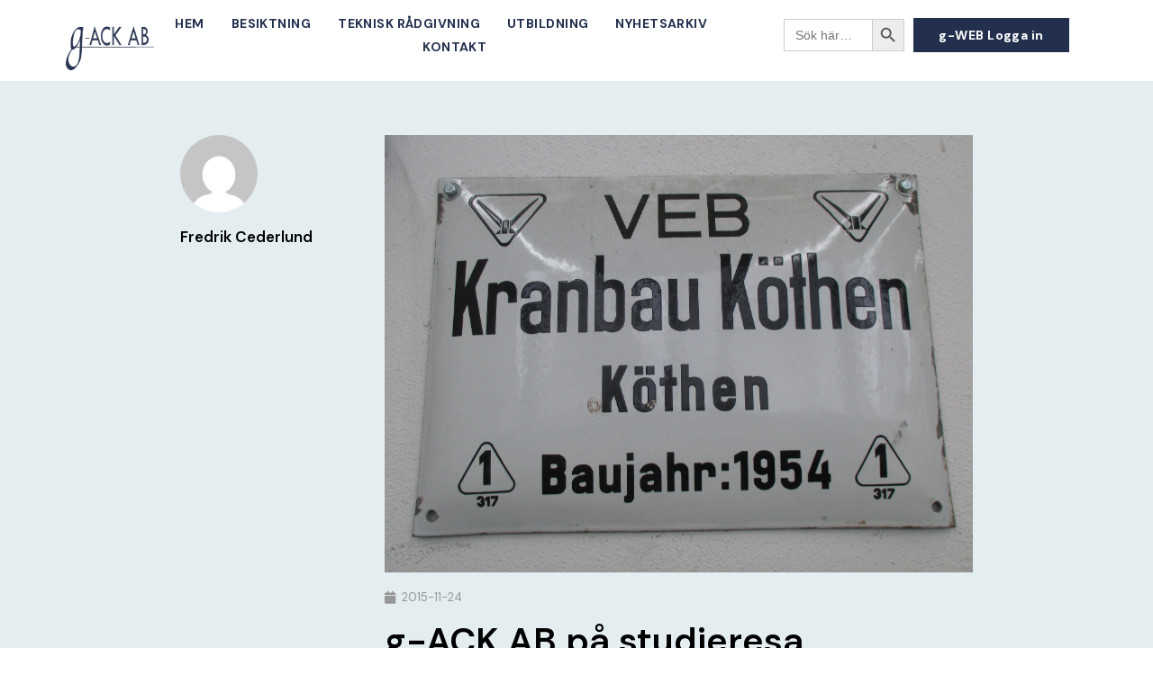

--- FILE ---
content_type: text/html; charset=UTF-8
request_url: https://fluffy-lion-6502.standoutwp.com:8080/g-ack-ab-pa-studiebesok/
body_size: 14632
content:
<!doctype html>
<html lang="sv-SE" prefix="og: https://ogp.me/ns#">
<head><meta charset="UTF-8"><!-- Optimized with WP Meteor v2.3.10 - https://wordpress.org/plugins/wp-meteor/ --><script >var _wpmeteor={"rdelay":2000,"elementor-animations":true,"elementor-pp":true,"v":"2.3.10"};if(navigator.userAgent.match(/MSIE|Internet Explorer/i)||navigator.userAgent.match(/Trident\/7\..*?rv:11/i)){var href=document.location.href;if(!href.match(/[?&]wpmeteordisable/)){if(href.indexOf("?")==-1){if(href.indexOf("#")==-1){document.location.href=href+"?wpmeteordisable=1"}else{document.location.href=href.replace("#","?wpmeteordisable=1#")}}else{if(href.indexOf("#")==-1){document.location.href=href+"&wpmeteordisable=1"}else{document.location.href=href.replace("#","&wpmeteordisable=1#")}}}}</script><script >!function(t){var e={};function n(r){if(e[r])return e[r].exports;var o=e[r]={i:r,l:!1,exports:{}};return t[r].call(o.exports,o,o.exports,n),o.l=!0,o.exports}n.m=t,n.c=e,n.d=function(t,e,r){n.o(t,e)||Object.defineProperty(t,e,{enumerable:!0,get:r})},n.r=function(t){"undefined"!=typeof Symbol&&Symbol.toStringTag&&Object.defineProperty(t,Symbol.toStringTag,{value:"Module"}),Object.defineProperty(t,"__esModule",{value:!0})},n.t=function(t,e){if(1&e&&(t=n(t)),8&e)return t;if(4&e&&"object"==typeof t&&t&&t.__esModule)return t;var r=Object.create(null);if(n.r(r),Object.defineProperty(r,"default",{enumerable:!0,value:t}),2&e&&"string"!=typeof t)for(var o in t)n.d(r,o,function(e){return t[e]}.bind(null,o));return r},n.n=function(t){var e=t&&t.__esModule?function(){return t.default}:function(){return t};return n.d(e,"a",e),e},n.o=function(t,e){return Object.prototype.hasOwnProperty.call(t,e)},n.p="/",n(n.s=0)}([function(t,e,n){t.exports=n(1)},function(t,e,n){"use strict";n.r(e);var r=new(function(){function t(){this.l=[]}var e=t.prototype;return e.emit=function(t,e){void 0===e&&(e=null),this.l[t]&&this.l[t].forEach((function(t){return t(e)}))},e.on=function(t,e){var n;(n=this.l)[t]||(n[t]=[]),this.l[t].push(e)},e.off=function(t,e){this.l[t]=(this.l[t]||[]).filter((function(t){return t!==e}))},t}()),o=new Date,i=document,a=function(){function t(){this.known=[]}var e=t.prototype;return e.init=function(){var t,e=this,n=!1,o=function(t){if(!n&&t&&t.fn&&!t.__wpmeteor){var r=function(e){return i.addEventListener("DOMContentLoaded",(function(n){e.bind(i)(t,n)})),this};e.known.push([t,t.fn.ready,t.fn.init.prototype.ready]),t.fn.ready=r,t.fn.init.prototype.ready=r,t.__wpmeteor=!0}return t};window.jQuery&&(t=o(window.jQuery)),Object.defineProperty(window,"jQuery",{get:function(){return t},set:function(e){return t=o(e)}}),r.on("l",(function(){return n=!0}))},e.unmock=function(){this.known.forEach((function(t){var e=t[0],n=t[1],r=t[2];e.fn.ready=n,e.fn.init.prototype.ready=r}))},t}(),c={};!function(t,e){try{var n=Object.defineProperty({},e,{get:function(){c[e]=!0}});t.addEventListener(e,null,n),t.removeEventListener(e,null,n)}catch(t){}}(window,"passive");var u=c,f=window,d=document,s=["mouseover","keydown","touchmove","touchend","wheel"],l=["mouseover","mouseout","touchstart","touchmove","touchend","click"],p="data-wpmeteor-",v=function(){function t(){}return t.prototype.init=function(t){var e=!1,n=!1,o=function t(o){e||(e=!0,s.forEach((function(e){return d.body.removeEventListener(e,t,u)})),clearTimeout(n),location.href.match(/wpmeteornopreload/)||r.emit("pre"),r.emit("fi"))},i=function(t){var e=new MouseEvent("click",{view:t.view,bubbles:!0,cancelable:!0});return Object.defineProperty(e,"target",{writable:!1,value:t.target}),e};t<1e4&&r.on("i",(function(){e||(n=setTimeout(o,t))}));var a=[],c=function(t){t.target&&"dispatchEvent"in t.target&&("click"===t.type?(t.preventDefault(),t.stopPropagation(),a.push(i(t))):"touchmove"!==t.type&&a.push(t),t.target.setAttribute(p+t.type,!0))};r.on("l",(function(){var t;for(l.forEach((function(t){return f.removeEventListener(t,c)}));t=a.shift();){var e=t.target;e.getAttribute(p+"touchstart")&&e.getAttribute(p+"touchend")&&!e.getAttribute(p+"click")?(e.getAttribute(p+"touchmove")||(e.removeAttribute(p+"touchmove"),a.push(i(t))),e.removeAttribute(p+"touchstart"),e.removeAttribute(p+"touchend")):e.removeAttribute(p+t.type),e.dispatchEvent(t)}}));d.addEventListener("DOMContentLoaded",(function t(){s.forEach((function(t){return d.body.addEventListener(t,o,u)})),l.forEach((function(t){return f.addEventListener(t,c)})),d.removeEventListener("DOMContentLoaded",t)}))},t}(),m=document,h=m.createElement("span");h.setAttribute("id","elementor-device-mode"),h.setAttribute("class","elementor-screen-only");var y=window,b=document,g=b.documentElement,w=function(t){return t.getAttribute("class")||""},E=function(t,e){return t.setAttribute("class",e)},L=function(){window.addEventListener("load",(function(){var t=(m.body.appendChild(h),getComputedStyle(h,":after").content.replace(/"/g,"")),e=Math.max(g.clientWidth||0,y.innerWidth||0),n=Math.max(g.clientHeight||0,y.innerHeight||0),o=["_animation_"+t,"animation_"+t,"_animation","_animation","animation"];Array.from(b.querySelectorAll(".elementor-invisible")).forEach((function(t){var i=t.getBoundingClientRect();if(i.top+y.scrollY<=n&&i.left+y.scrollX<e)try{var a=JSON.parse(t.getAttribute("data-settings"));if(a.trigger_source)return;for(var c,u=a._animation_delay||a.animation_delay||0,f=0;f<o.length;f++)if(a[o[f]]){o[f],c=a[o[f]];break}if(c){var d=w(t),s="none"===c?d:d+" animated "+c,l=setTimeout((function(){E(t,s.replace(/\belementor\-invisible\b/,"")),o.forEach((function(t){return delete a[t]})),t.setAttribute("data-settings",JSON.stringify(a))}),u);r.on("fi",(function(){clearTimeout(l),E(t,w(t).replace(new RegExp("\b"+c+"\b"),""))}))}}catch(t){console.error(t)}}))}))},S=document,A="querySelectorAll",O="data-in-mega_smartmenus",_="DOMContentLoaded",j="readystatechange",P="message",k=console.error;!function(t,e,n,i,c,u,f,d,s){var l,p,m=t.constructor.name+"::",h=e.constructor.name+"::",y=function(e,n){n=n||t;for(var r=0;r<this.length;r++)e.call(n,this[r],r,this)};"NodeList"in t&&!NodeList.prototype.forEach&&(NodeList.prototype.forEach=y),"HTMLCollection"in t&&!HTMLCollection.prototype.forEach&&(HTMLCollection.prototype.forEach=y),_wpmeteor["elementor-animations"]&&L(),_wpmeteor["elementor-pp"]&&function(){var t=S.createElement("div");t.innerHTML='<span class="sub-arrow --wp-meteor"><i class="fa" aria-hidden="true"></i></span>';var e=t.firstChild;S.addEventListener("DOMContentLoaded",(function(){Array.from(S[A](".pp-advanced-menu ul")).forEach((function(t){if(!t.getAttribute(O)){(t.getAttribute("class")||"").match(/\bmega\-menu\b/)&&t[A]("ul").forEach((function(t){t.setAttribute(O,!0)}));var n=function(t){for(var e=[];t=t.previousElementSibling;)e.push(t);return e}(t),r=n.filter((function(t){return t})).filter((function(t){return"A"===t.tagName})).pop();if(r||(r=n.map((function(t){return Array.from(t[A]("a"))})).filter((function(t){return t})).flat().pop()),r){var o=e.cloneNode(!0);r.appendChild(o),new MutationObserver((function(t){t.forEach((function(t){t.addedNodes.forEach((function(t){if(1===t.nodeType&&"SPAN"===t.tagName)try{r.removeChild(o)}catch(t){}}))}))})).observe(r,{childList:!0})}}}))}))}();var b,g,w=[],E=[],x={},C=!1,T=!1,M=setTimeout;var N=e[n].bind(e),R=e[i].bind(e),H=t[n].bind(t),D=t[i].bind(t);"undefined"!=typeof EventTarget&&(b=EventTarget.prototype.addEventListener,g=EventTarget.prototype.removeEventListener,N=b.bind(e),R=g.bind(e),H=b.bind(t),D=g.bind(t));var z,q=e.createElement.bind(e),B=e.__proto__.__lookupGetter__("readyState").bind(e);Object.defineProperty(e,"readyState",{get:function(){return z||B()},set:function(t){return z=t}});var Q=function(t){return E.filter((function(e,n){var r=e[0],o=(e[1],e[2]);if(!(t.indexOf(r.type)<0)){o||(o=r.target);try{for(var i=o.constructor.name+"::"+r.type,a=0;a<x[i].length;a++){if(x[i][a])if(!W[i+"::"+n+"::"+a])return!0}}catch(t){}}})).length},W={},I=function(t){E.forEach((function(n,r){var o=n[0],i=n[1],a=n[2];if(!(t.indexOf(o.type)<0)){a||(a=o.target);try{var c=a.constructor.name+"::"+o.type;if((x[c]||[]).length)for(var u=0;u<x[c].length;u++){var f=x[c][u];if(f){var d=c+"::"+r+"::"+u;if(!W[d]){W[d]=!0,e.readyState=i;try{f.hasOwnProperty("prototype")&&f.prototype.constructor!==f?f(o):f.bind(a)(o)}catch(t){k(t,f)}}}}}catch(t){k(t)}}}))};N(_,(function(t){E.push([t,e.readyState,e])})),N(j,(function(t){E.push([t,e.readyState,e])})),H(_,(function(n){E.push([n,e.readyState,t])})),H(d,(function(n){E.push([n,e.readyState,t]),G||I([_,j,P,d])}));var J=function(n){E.push([n,e.readyState,t])};H(P,J),r.on("fi",(function(){T=!0,G=!0,e.readyState="loading",M(X)}));H(d,(function t(){C=!0,T&&!G&&(e.readyState="loading",M(X)),D(d,t)})),(new v).init(_wpmeteor.rdelay);var F=new a;F.init();var G=!1,X=function n(){var o=w.shift();if(o)if(o[c]("data-src"))o.hasAttribute("data-async")?(U(o),M(n)):U(o,n);else if("javascript/blocked"==o.type)U(o),M(n);else if(o.hasAttribute("data-wpmeteor-onload")){var i=o[c]("data-wpmeteor-onload");try{new Function(i).call(o)}catch(t){k(t)}M(n)}else M(n);else if(Q([_,j,P]))I([_,j,P]),M(n);else if(T&&C)if(Q([d,P]))I([d,P]),M(n);else{if(t.RocketLazyLoadScripts)try{RocketLazyLoadScripts.run()}catch(t){k(t)}e.readyState="complete",D(P,J),(x[m+"message"]||[]).forEach((function(t){H(P,t)})),F.unmock(),Z=N,$=R,nt=H,rt=D,G=!1,setTimeout((function(){return r.emit("l")}))}else G=!1},Y=function(t){for(var n=e.createElement("SCRIPT"),r=t.attributes,o=r.length-1;o>=0;o--)n.setAttribute(r[o].name,r[o].value);return n.bypass=!0,n.type=t.hasAttribute("data-wpmeteor-module")?"module":"text/javascript",(t.text||"").match(/^\s*class RocketLazyLoadScripts/)?n.text=t.text.replace(/^\s*class RocketLazyLoadScripts/,"window.RocketLazyLoadScripts=class").replace("RocketLazyLoadScripts.run();",""):n.text=t.text,n[f]("data-wpmeteor-after"),n},K=function(t,e){var n=t.parentNode;n&&n.replaceChild(e,t)},U=function(t,e){if(t[c]("data-src")){var r=Y(t),o=b?b.bind(r):r[n].bind(r);if(e){var i=function(){return M(e)};o(d,i),o(s,i)}r.src=t[c]("data-src"),r[f]("data-src"),K(t,r)}else"javascript/blocked"===t.type?K(t,Y(t)):onLoad&&onLoad()},V=function(t,e){var n=(x[t]||[]).indexOf(e);if(n>=0)return x[t][n]=void 0,!0},Z=function(t,e){if(e&&(t===_||t===j)){var n=h+t;return x[n]=x[n]||[],void x[n].push(e)}for(var r=arguments.length,o=new Array(r>2?r-2:0),i=2;i<r;i++)o[i-2]=arguments[i];return N.apply(void 0,[t,e].concat(o))},$=function(t,e){t===_&&V(h+t,e);return R(t,e)};Object.defineProperties(e,((l={})[n]={get:function(){return Z},set:function(){return Z}},l[i]={get:function(){return $},set:function(){return $}},l)),r.on("pre",(function(){return w.forEach((function(t){var n=t[c]("data-src");if(n){var r=q("link");r.rel="pre"+d,r.as="script",r.href=n,r.crossorigin=!0,e.head.appendChild(r)}}))})),N(_,(function(){e.querySelectorAll("script[data-wpmeteor-after]").forEach((function(t){return w.push(t)}));var t=["link"].map((function(t){return t+"[data-wpmeteor-onload]"})).join(",");e.querySelectorAll(t).forEach((function(t){return w.push(t)}))}));var tt=function(t){if(e.currentScript)try{var n=e.currentScript.parentElement,r=e.currentScript.nextSibling,i=document.createElement("div");i.innerHTML=t,Array.from(i.childNodes).forEach((function(t){"SCRIPT"===t.nodeName?n.insertBefore(Y(t),r):n.insertBefore(t,r)}))}catch(t){console.error(t)}else k((new Date-o)/1e3,"document.currentScript not set",t)},et=function(t){return tt(t+"\n")};Object.defineProperties(e,{write:{get:function(){return tt},set:function(t){return tt=t}},writeln:{get:function(){return et},set:function(t){return et=t}}});var nt=function(t,e){if(e&&(t===d||t===_||t===P)){var n=t===_?h+t:m+t;return x[n]=x[n]||[],void x[n].push(e)}for(var r=arguments.length,o=new Array(r>2?r-2:0),i=2;i<r;i++)o[i-2]=arguments[i];return H.apply(void 0,[t,e].concat(o))},rt=function(t,e){t===d&&V(t===_?h+t:m+t,e);return D(t,e)};Object.defineProperties(t,((p={})[n]={get:function(){return nt},set:function(){return nt}},p[i]={get:function(){return rt},set:function(){return rt}},p));var ot=function(t){var e;return{get:function(){return e},set:function(n){return e&&V(t,n),x[t]=x[t]||[],x[t].push(n),e=n}}},it=ot(m+d);Object.defineProperty(t,"onload",it),N(_,(function(){Object.defineProperty(e.body,"onload",it)})),Object.defineProperty(e,"onreadystatechange",ot(h+j)),Object.defineProperty(t,"onmessage",ot(m+P));var at=1,ct=function(){--at||r.emit("i")};H(d,(function t(){M((function(){e.querySelectorAll("img").forEach((function(t){if(!t.complete&&(t.currentSrc||t.src)&&"lazy"==!(t.loading||"").toLowerCase()||(r=t.getBoundingClientRect(),o=window.innerHeight||document.documentElement.clientHeight,i=window.innerWidth||document.documentElement.clientWidth,r.top>=-1*o*1&&r.left>=-1*i*1&&r.bottom<=2*o&&r.right<=2*i)){var e=new Image;e[n](d,ct),e[n](s,ct),e.src=t.currentSrc||t.src,at++}var r,o,i})),ct()})),D(d,t)}));var ut=Object.defineProperty;Object.defineProperty=function(n,r,o){return n===t&&["jQuery","onload"].indexOf(r)>=0||(n===e||n===e.body)&&["readyState","write"].indexOf(r)>=0?n:ut(n,r,o)},Object.defineProperties=function(t,e){for(var n in e)Object.defineProperty(t,n,e[n]);return t}}(window,document,"addEventListener","removeEventListener","getAttribute",0,"removeAttribute","load","error")}]);
</script>
	
		<meta name="viewport" content="width=device-width, initial-scale=1">
	<link rel="profile" href="https://gmpg.org/xfn/11">
	
<!-- Search Engine Optimization by Rank Math - https://s.rankmath.com/home -->
<title>g-ACK AB på studieresa | g-ACK AB</title>
<meta name="robots" content="follow, index, max-snippet:-1, max-video-preview:-1, max-image-preview:large"/>
<link rel="canonical" href="https://fluffy-lion-6502.standoutwp.com:8080/g-ack-ab-pa-studiebesok/" />
<meta property="og:locale" content="sv_SE" />
<meta property="og:type" content="article" />
<meta property="og:title" content="g-ACK AB på studieresa | g-ACK AB" />
<meta property="og:description" content="I linje med det grundläggande intresset för teknik har g-ACK AB genomfört sina första studiebesök i strävan att vidareutvecklas. Studiebesöken gjordes på Kranbau Köthen GmbH och Alpha Elektronik GmbH fredagen den 6 november 2015. &nbsp; Kranbau Köthen GmbH Vid val av resmål för studiebesöket söktes tillverkare av avancerade kranar som besitter spetskompetens inom området. Vi började dagen [&hellip;]" />
<meta property="og:url" content="https://fluffy-lion-6502.standoutwp.com:8080/g-ack-ab-pa-studiebesok/" />
<meta property="og:site_name" content="g-ACK AB" />
<meta property="article:section" content="Okategoriserade" />
<meta property="og:updated_time" content="2015-11-25T10:41:02+01:00" />
<meta property="og:image" content="https://fluffy-lion-6502.standoutwp.com:8080/wp-content/uploads/2015/11/Kranbau-12-2-1024x761.jpg" />
<meta property="og:image:secure_url" content="https://fluffy-lion-6502.standoutwp.com:8080/wp-content/uploads/2015/11/Kranbau-12-2-1024x761.jpg" />
<meta property="og:image:width" content="800" />
<meta property="og:image:height" content="595" />
<meta property="og:image:alt" content="g-ACK AB på studieresa" />
<meta property="og:image:type" content="image/jpeg" />
<meta property="article:published_time" content="2015-11-24T10:55:12+01:00" />
<meta property="article:modified_time" content="2015-11-25T10:41:02+01:00" />
<meta name="twitter:card" content="summary_large_image" />
<meta name="twitter:title" content="g-ACK AB på studieresa | g-ACK AB" />
<meta name="twitter:description" content="I linje med det grundläggande intresset för teknik har g-ACK AB genomfört sina första studiebesök i strävan att vidareutvecklas. Studiebesöken gjordes på Kranbau Köthen GmbH och Alpha Elektronik GmbH fredagen den 6 november 2015. &nbsp; Kranbau Köthen GmbH Vid val av resmål för studiebesöket söktes tillverkare av avancerade kranar som besitter spetskompetens inom området. Vi började dagen [&hellip;]" />
<meta name="twitter:image" content="https://fluffy-lion-6502.standoutwp.com:8080/wp-content/uploads/2015/11/Kranbau-12-2-1024x761.jpg" />
<meta name="twitter:label1" content="Written by" />
<meta name="twitter:data1" content="Fredrik Cederlund" />
<meta name="twitter:label2" content="Time to read" />
<meta name="twitter:data2" content="Less than a minute" />
<script type="application/ld+json" class="rank-math-schema">{"@context":"https://schema.org","@graph":[{"@type":"Organization","@id":"https://fluffy-lion-6502.standoutwp.com:8080/#organization","name":"g-ACK AB","url":"https://fluffy-lion-6502.standoutwp.com:8080","logo":{"@type":"ImageObject","@id":"https://fluffy-lion-6502.standoutwp.com:8080/#logo","url":"https://fluffy-lion-6502.standoutwp.com:8080/wp-content/uploads/2021/10/Sk\u00e4rmavbild-2021-10-12-kl.-12.49.55.png","caption":"g-ACK AB","inLanguage":"sv-SE","width":"312","height":"176"}},{"@type":"WebSite","@id":"https://fluffy-lion-6502.standoutwp.com:8080/#website","url":"https://fluffy-lion-6502.standoutwp.com:8080","name":"g-ACK AB","publisher":{"@id":"https://fluffy-lion-6502.standoutwp.com:8080/#organization"},"inLanguage":"sv-SE"},{"@type":"ImageObject","@id":"https://fluffy-lion-6502.standoutwp.com:8080/wp-content/uploads/2015/11/Kranbau-12-2.jpg","url":"https://fluffy-lion-6502.standoutwp.com:8080/wp-content/uploads/2015/11/Kranbau-12-2.jpg","width":"3914","height":"2910","inLanguage":"sv-SE"},{"@type":"Person","@id":"https://fluffy-lion-6502.standoutwp.com:8080/author/fredrik/","name":"Fredrik Cederlund","url":"https://fluffy-lion-6502.standoutwp.com:8080/author/fredrik/","image":{"@type":"ImageObject","@id":"https://secure.gravatar.com/avatar/d264aea0dfa414f34a55973ea9bec147?s=96&amp;d=mm&amp;r=g","url":"https://secure.gravatar.com/avatar/d264aea0dfa414f34a55973ea9bec147?s=96&amp;d=mm&amp;r=g","caption":"Fredrik Cederlund","inLanguage":"sv-SE"},"worksFor":{"@id":"https://fluffy-lion-6502.standoutwp.com:8080/#organization"}},{"@type":"WebPage","@id":"https://fluffy-lion-6502.standoutwp.com:8080/g-ack-ab-pa-studiebesok/#webpage","url":"https://fluffy-lion-6502.standoutwp.com:8080/g-ack-ab-pa-studiebesok/","name":"g-ACK AB p\u00e5 studieresa | g-ACK AB","datePublished":"2015-11-24T10:55:12+01:00","dateModified":"2015-11-25T10:41:02+01:00","author":{"@id":"https://fluffy-lion-6502.standoutwp.com:8080/author/fredrik/"},"isPartOf":{"@id":"https://fluffy-lion-6502.standoutwp.com:8080/#website"},"primaryImageOfPage":{"@id":"https://fluffy-lion-6502.standoutwp.com:8080/wp-content/uploads/2015/11/Kranbau-12-2.jpg"},"inLanguage":"sv-SE"},{"@type":"BlogPosting","headline":"g-ACK AB p\u00e5 studieresa | g-ACK AB","datePublished":"2015-11-24T10:55:12+01:00","dateModified":"2015-11-25T10:41:02+01:00","author":{"@id":"https://fluffy-lion-6502.standoutwp.com:8080/author/fredrik/"},"publisher":{"@id":"https://fluffy-lion-6502.standoutwp.com:8080/#organization"},"description":"Kranbau K\u00f6then GmbH","name":"g-ACK AB p\u00e5 studieresa | g-ACK AB","@id":"https://fluffy-lion-6502.standoutwp.com:8080/g-ack-ab-pa-studiebesok/#richSnippet","isPartOf":{"@id":"https://fluffy-lion-6502.standoutwp.com:8080/g-ack-ab-pa-studiebesok/#webpage"},"image":{"@id":"https://fluffy-lion-6502.standoutwp.com:8080/wp-content/uploads/2015/11/Kranbau-12-2.jpg"},"inLanguage":"sv-SE","mainEntityOfPage":{"@id":"https://fluffy-lion-6502.standoutwp.com:8080/g-ack-ab-pa-studiebesok/#webpage"}}]}</script>
<!-- /Rank Math WordPress SEO plugin -->

<link rel='dns-prefetch' href='//s.w.org' />
<link rel="alternate" type="application/rss+xml" title="g-ACK AB &raquo; flöde" href="https://fluffy-lion-6502.standoutwp.com:8080/feed/" />
<link rel="alternate" type="application/rss+xml" title="g-ACK AB &raquo; kommentarsflöde" href="https://fluffy-lion-6502.standoutwp.com:8080/comments/feed/" />
<link rel="alternate" type="application/rss+xml" title="g-ACK AB &raquo; g-ACK AB på studieresa kommentarsflöde" href="https://fluffy-lion-6502.standoutwp.com:8080/g-ack-ab-pa-studiebesok/feed/" />
		<script  data-wpmeteor-after="REORDER" type="javascript/blocked">
			window._wpemojiSettings = {"baseUrl":"https:\/\/s.w.org\/images\/core\/emoji\/13.1.0\/72x72\/","ext":".png","svgUrl":"https:\/\/s.w.org\/images\/core\/emoji\/13.1.0\/svg\/","svgExt":".svg","source":{"concatemoji":"https:\/\/fluffy-lion-6502.standoutwp.com:8080\/wp-includes\/js\/wp-emoji-release.min.js?ver=5.8.3"}};
			!function(e,a,t){var n,r,o,i=a.createElement("canvas"),p=i.getContext&&i.getContext("2d");function s(e,t){var a=String.fromCharCode;p.clearRect(0,0,i.width,i.height),p.fillText(a.apply(this,e),0,0);e=i.toDataURL();return p.clearRect(0,0,i.width,i.height),p.fillText(a.apply(this,t),0,0),e===i.toDataURL()}function c(e){var t=a.createElement("script");t.src=e,t.defer=t.type="text/javascript",a.getElementsByTagName("head")[0].appendChild(t)}for(o=Array("flag","emoji"),t.supports={everything:!0,everythingExceptFlag:!0},r=0;r<o.length;r++)t.supports[o[r]]=function(e){if(!p||!p.fillText)return!1;switch(p.textBaseline="top",p.font="600 32px Arial",e){case"flag":return s([127987,65039,8205,9895,65039],[127987,65039,8203,9895,65039])?!1:!s([55356,56826,55356,56819],[55356,56826,8203,55356,56819])&&!s([55356,57332,56128,56423,56128,56418,56128,56421,56128,56430,56128,56423,56128,56447],[55356,57332,8203,56128,56423,8203,56128,56418,8203,56128,56421,8203,56128,56430,8203,56128,56423,8203,56128,56447]);case"emoji":return!s([10084,65039,8205,55357,56613],[10084,65039,8203,55357,56613])}return!1}(o[r]),t.supports.everything=t.supports.everything&&t.supports[o[r]],"flag"!==o[r]&&(t.supports.everythingExceptFlag=t.supports.everythingExceptFlag&&t.supports[o[r]]);t.supports.everythingExceptFlag=t.supports.everythingExceptFlag&&!t.supports.flag,t.DOMReady=!1,t.readyCallback=function(){t.DOMReady=!0},t.supports.everything||(n=function(){t.readyCallback()},a.addEventListener?(a.addEventListener("DOMContentLoaded",n,!1),e.addEventListener("load",n,!1)):(e.attachEvent("onload",n),a.attachEvent("onreadystatechange",function(){"complete"===a.readyState&&t.readyCallback()})),(n=t.source||{}).concatemoji?c(n.concatemoji):n.wpemoji&&n.twemoji&&(c(n.twemoji),c(n.wpemoji)))}(window,document,window._wpemojiSettings);
		</script>
		<style type="text/css">
img.wp-smiley,
img.emoji {
	display: inline !important;
	border: none !important;
	box-shadow: none !important;
	height: 1em !important;
	width: 1em !important;
	margin: 0 .07em !important;
	vertical-align: -0.1em !important;
	background: none !important;
	padding: 0 !important;
}
</style>
	<link rel='stylesheet' id='wp-block-library-css'  href='https://fluffy-lion-6502.standoutwp.com:8080/wp-includes/css/dist/block-library/style.min.css?ver=5.8.3' type='text/css' media='all' />
<link rel='stylesheet' id='ivory-search-styles-css'  href='https://fluffy-lion-6502.standoutwp.com:8080/wp-content/plugins/add-search-to-menu/public/css/ivory-search.min.css?ver=5.4.1' type='text/css' media='all' />
<link rel='stylesheet' id='hello-elementor-css'  href='https://fluffy-lion-6502.standoutwp.com:8080/wp-content/themes/hello-elementor/style.min.css?ver=2.5.0' type='text/css' media='all' />
<link rel='stylesheet' id='hello-elementor-theme-style-css'  href='https://fluffy-lion-6502.standoutwp.com:8080/wp-content/themes/hello-elementor/theme.min.css?ver=2.5.0' type='text/css' media='all' />
<link rel='stylesheet' id='elementor-icons-css'  href='https://fluffy-lion-6502.standoutwp.com:8080/wp-content/plugins/elementor/assets/lib/eicons/css/elementor-icons.min.css?ver=5.14.0' type='text/css' media='all' />
<link rel='stylesheet' id='elementor-frontend-css'  href='https://fluffy-lion-6502.standoutwp.com:8080/wp-content/plugins/elementor/assets/css/frontend.min.css?ver=3.5.5' type='text/css' media='all' />
<link rel='stylesheet' id='elementor-post-4897-css'  href='https://fluffy-lion-6502.standoutwp.com:8080/wp-content/uploads/elementor/css/post-4897.css?ver=1644195217' type='text/css' media='all' />
<link rel='stylesheet' id='elementor-pro-css'  href='https://fluffy-lion-6502.standoutwp.com:8080/wp-content/plugins/elementor-pro/assets/css/frontend.min.css?ver=3.4.2' type='text/css' media='all' />
<link rel='stylesheet' id='elementor-global-css'  href='https://fluffy-lion-6502.standoutwp.com:8080/wp-content/uploads/elementor/css/global.css?ver=1644195217' type='text/css' media='all' />
<link rel='stylesheet' id='elementor-post-4920-css'  href='https://fluffy-lion-6502.standoutwp.com:8080/wp-content/uploads/elementor/css/post-4920.css?ver=1644195217' type='text/css' media='all' />
<link rel='stylesheet' id='elementor-post-4915-css'  href='https://fluffy-lion-6502.standoutwp.com:8080/wp-content/uploads/elementor/css/post-4915.css?ver=1644584839' type='text/css' media='all' />
<link rel='stylesheet' id='elementor-post-5064-css'  href='https://fluffy-lion-6502.standoutwp.com:8080/wp-content/uploads/elementor/css/post-5064.css?ver=1644245973' type='text/css' media='all' />
<link rel='stylesheet' id='google-fonts-1-css'  href='https://fonts.googleapis.com/css?family=DM+Sans%3A100%2C100italic%2C200%2C200italic%2C300%2C300italic%2C400%2C400italic%2C500%2C500italic%2C600%2C600italic%2C700%2C700italic%2C800%2C800italic%2C900%2C900italic&#038;display=auto&#038;ver=5.8.3' type='text/css' media='all' />
<link rel='stylesheet' id='elementor-icons-shared-0-css'  href='https://fluffy-lion-6502.standoutwp.com:8080/wp-content/plugins/elementor/assets/lib/font-awesome/css/fontawesome.min.css?ver=5.15.3' type='text/css' media='all' />
<link rel='stylesheet' id='elementor-icons-fa-solid-css'  href='https://fluffy-lion-6502.standoutwp.com:8080/wp-content/plugins/elementor/assets/lib/font-awesome/css/solid.min.css?ver=5.15.3' type='text/css' media='all' />
<script  data-wpmeteor-after="REORDER" type="javascript/blocked" data-src='https://fluffy-lion-6502.standoutwp.com:8080/wp-includes/js/jquery/jquery.min.js?ver=3.6.0' id='jquery-core-js'></script>
<script  data-wpmeteor-after="REORDER" type="javascript/blocked" data-src='https://fluffy-lion-6502.standoutwp.com:8080/wp-includes/js/jquery/jquery-migrate.min.js?ver=3.3.2' id='jquery-migrate-js'></script>
<link rel="https://api.w.org/" href="https://fluffy-lion-6502.standoutwp.com:8080/wp-json/" /><link rel="alternate" type="application/json" href="https://fluffy-lion-6502.standoutwp.com:8080/wp-json/wp/v2/posts/1950" /><link rel="EditURI" type="application/rsd+xml" title="RSD" href="https://fluffy-lion-6502.standoutwp.com:8080/xmlrpc.php?rsd" />
<link rel="wlwmanifest" type="application/wlwmanifest+xml" href="https://fluffy-lion-6502.standoutwp.com:8080/wp-includes/wlwmanifest.xml" /> 
<meta name="generator" content="WordPress 5.8.3" />
<link rel='shortlink' href='https://fluffy-lion-6502.standoutwp.com:8080/?p=1950' />
<link rel="alternate" type="application/json+oembed" href="https://fluffy-lion-6502.standoutwp.com:8080/wp-json/oembed/1.0/embed?url=https%3A%2F%2Ffluffy-lion-6502.standoutwp.com%3A8080%2Fg-ack-ab-pa-studiebesok%2F" />
<link rel="alternate" type="text/xml+oembed" href="https://fluffy-lion-6502.standoutwp.com:8080/wp-json/oembed/1.0/embed?url=https%3A%2F%2Ffluffy-lion-6502.standoutwp.com%3A8080%2Fg-ack-ab-pa-studiebesok%2F&#038;format=xml" />
<meta name="google-site-verification" content="T7Z8pl-omQLz2elC9US0yE5AmOMzz434IUS8A-kUM5U" />
<link rel="icon" href="https://fluffy-lion-6502.standoutwp.com:8080/wp-content/uploads/2021/10/cropped-Skärmavbild-2021-10-12-kl.-12.49.55-32x32.png" sizes="32x32" />
<link rel="icon" href="https://fluffy-lion-6502.standoutwp.com:8080/wp-content/uploads/2021/10/cropped-Skärmavbild-2021-10-12-kl.-12.49.55-192x192.png" sizes="192x192" />
<link rel="apple-touch-icon" href="https://fluffy-lion-6502.standoutwp.com:8080/wp-content/uploads/2021/10/cropped-Skärmavbild-2021-10-12-kl.-12.49.55-180x180.png" />
<meta name="msapplication-TileImage" content="https://fluffy-lion-6502.standoutwp.com:8080/wp-content/uploads/2021/10/cropped-Skärmavbild-2021-10-12-kl.-12.49.55-270x270.png" />
		<style type="text/css" id="wp-custom-css">
			html, body {
    max-width: 100%;
    overflow-x: hidden;
}

a {
  color: #22304E;
} 		</style>
		</head>
<body class="post-template-default single single-post postid-1950 single-format-standard hello-elementor elementor-default elementor-kit-4897 elementor-page-5064">

		<header data-elementor-type="header" data-elementor-id="4920" class="elementor elementor-4920 elementor-location-header" data-elementor-settings="[]">
		<div class="elementor-section-wrap">
					<section class="elementor-section elementor-top-section elementor-element elementor-element-6842d736 elementor-section-height-min-height elementor-section-content-middle elementor-section-boxed elementor-section-height-default elementor-section-items-middle" data-id="6842d736" data-element_type="section" data-settings="{&quot;background_background&quot;:&quot;classic&quot;,&quot;sticky&quot;:&quot;top&quot;,&quot;sticky_on&quot;:[&quot;desktop&quot;,&quot;tablet&quot;,&quot;mobile&quot;],&quot;sticky_offset&quot;:0,&quot;sticky_effects_offset&quot;:0}">
						<div class="elementor-container elementor-column-gap-no">
					<div class="elementor-column elementor-col-25 elementor-top-column elementor-element elementor-element-777175c" data-id="777175c" data-element_type="column">
			<div class="elementor-widget-wrap elementor-element-populated">
								<div class="elementor-element elementor-element-e5b27d2 elementor-widget elementor-widget-image" data-id="e5b27d2" data-element_type="widget" data-widget_type="image.default">
				<div class="elementor-widget-container">
																<a href="https://fluffy-lion-6502.standoutwp.com:8080" till="">
							<img width="159" height="80" src="https://fluffy-lion-6502.standoutwp.com:8080/wp-content/uploads/2021/09/g-ack-logo1-removebg-preview.png" class="attachment-large size-large" alt="" loading="lazy" />								</a>
															</div>
				</div>
					</div>
		</div>
				<div class="elementor-column elementor-col-25 elementor-top-column elementor-element elementor-element-37a91589" data-id="37a91589" data-element_type="column">
			<div class="elementor-widget-wrap elementor-element-populated">
								<div class="elementor-element elementor-element-2495669d elementor-widget__width-auto elementor-nav-menu--stretch elementor-nav-menu__align-center elementor-hidden-tablet elementor-hidden-mobile elementor-nav-menu--dropdown-tablet elementor-nav-menu__text-align-aside elementor-nav-menu--toggle elementor-nav-menu--burger elementor-widget elementor-widget-nav-menu" data-id="2495669d" data-element_type="widget" data-settings="{&quot;full_width&quot;:&quot;stretch&quot;,&quot;layout&quot;:&quot;horizontal&quot;,&quot;submenu_icon&quot;:{&quot;value&quot;:&quot;&lt;i class=\&quot;fas fa-caret-down\&quot;&gt;&lt;\/i&gt;&quot;,&quot;library&quot;:&quot;fa-solid&quot;},&quot;toggle&quot;:&quot;burger&quot;}" data-widget_type="nav-menu.default">
				<div class="elementor-widget-container">
						<nav migration_allowed="1" migrated="0" role="navigation" class="elementor-nav-menu--main elementor-nav-menu__container elementor-nav-menu--layout-horizontal e--pointer-underline e--animation-fade"><ul id="menu-1-2495669d" class="elementor-nav-menu"><li class="menu-item menu-item-type-post_type menu-item-object-page menu-item-home menu-item-5623"><a href="https://fluffy-lion-6502.standoutwp.com:8080/" class="elementor-item">Hem</a></li>
<li class="menu-item menu-item-type-post_type menu-item-object-page menu-item-5135"><a href="https://fluffy-lion-6502.standoutwp.com:8080/besiktning/" class="elementor-item">Besiktning</a></li>
<li class="menu-item menu-item-type-post_type menu-item-object-page menu-item-5159"><a href="https://fluffy-lion-6502.standoutwp.com:8080/teknisk-radgivning/" class="elementor-item">Teknisk rådgivning</a></li>
<li class="menu-item menu-item-type-post_type menu-item-object-page menu-item-5542"><a href="https://fluffy-lion-6502.standoutwp.com:8080/utbildning/" class="elementor-item">Utbildning</a></li>
<li class="menu-item menu-item-type-post_type menu-item-object-page menu-item-5074"><a href="https://fluffy-lion-6502.standoutwp.com:8080/nyhetsarkiv/" class="elementor-item">Nyhetsarkiv</a></li>
<li class="menu-item menu-item-type-post_type menu-item-object-page menu-item-5335"><a href="https://fluffy-lion-6502.standoutwp.com:8080/kontakt/" class="elementor-item">Kontakt</a></li>
</ul></nav>
					<div class="elementor-menu-toggle" role="button" tabindex="0" aria-label="Menu Toggle" aria-expanded="false">
			<i aria-hidden="true" role="presentation" class="eicon-menu-bar"></i>			<span class="elementor-screen-only">Menu</span>
		</div>
			<nav class="elementor-nav-menu--dropdown elementor-nav-menu__container" role="navigation" aria-hidden="true"><ul id="menu-2-2495669d" class="elementor-nav-menu"><li class="menu-item menu-item-type-post_type menu-item-object-page menu-item-home menu-item-5623"><a href="https://fluffy-lion-6502.standoutwp.com:8080/" class="elementor-item" tabindex="-1">Hem</a></li>
<li class="menu-item menu-item-type-post_type menu-item-object-page menu-item-5135"><a href="https://fluffy-lion-6502.standoutwp.com:8080/besiktning/" class="elementor-item" tabindex="-1">Besiktning</a></li>
<li class="menu-item menu-item-type-post_type menu-item-object-page menu-item-5159"><a href="https://fluffy-lion-6502.standoutwp.com:8080/teknisk-radgivning/" class="elementor-item" tabindex="-1">Teknisk rådgivning</a></li>
<li class="menu-item menu-item-type-post_type menu-item-object-page menu-item-5542"><a href="https://fluffy-lion-6502.standoutwp.com:8080/utbildning/" class="elementor-item" tabindex="-1">Utbildning</a></li>
<li class="menu-item menu-item-type-post_type menu-item-object-page menu-item-5074"><a href="https://fluffy-lion-6502.standoutwp.com:8080/nyhetsarkiv/" class="elementor-item" tabindex="-1">Nyhetsarkiv</a></li>
<li class="menu-item menu-item-type-post_type menu-item-object-page menu-item-5335"><a href="https://fluffy-lion-6502.standoutwp.com:8080/kontakt/" class="elementor-item" tabindex="-1">Kontakt</a></li>
</ul></nav>
				</div>
				</div>
				<div class="elementor-element elementor-element-7774460 elementor-widget__width-auto elementor-nav-menu--stretch elementor-nav-menu__align-center elementor-hidden-desktop elementor-nav-menu--dropdown-tablet elementor-nav-menu__text-align-aside elementor-nav-menu--toggle elementor-nav-menu--burger elementor-widget elementor-widget-nav-menu" data-id="7774460" data-element_type="widget" data-settings="{&quot;full_width&quot;:&quot;stretch&quot;,&quot;layout&quot;:&quot;horizontal&quot;,&quot;submenu_icon&quot;:{&quot;value&quot;:&quot;&lt;i class=\&quot;fas fa-caret-down\&quot;&gt;&lt;\/i&gt;&quot;,&quot;library&quot;:&quot;fa-solid&quot;},&quot;toggle&quot;:&quot;burger&quot;}" data-widget_type="nav-menu.default">
				<div class="elementor-widget-container">
						<nav migration_allowed="1" migrated="0" role="navigation" class="elementor-nav-menu--main elementor-nav-menu__container elementor-nav-menu--layout-horizontal e--pointer-underline e--animation-fade"><ul id="menu-1-7774460" class="elementor-nav-menu"><li class="menu-item menu-item-type-post_type menu-item-object-page menu-item-home menu-item-5751"><a href="https://fluffy-lion-6502.standoutwp.com:8080/" class="elementor-item">Hem</a></li>
<li class="menu-item menu-item-type-post_type menu-item-object-page menu-item-5755"><a href="https://fluffy-lion-6502.standoutwp.com:8080/besiktning/" class="elementor-item">Besiktning</a></li>
<li class="menu-item menu-item-type-post_type menu-item-object-page menu-item-5753"><a href="https://fluffy-lion-6502.standoutwp.com:8080/teknisk-radgivning/" class="elementor-item">Teknisk rådgivning</a></li>
<li class="menu-item menu-item-type-post_type menu-item-object-page menu-item-5754"><a href="https://fluffy-lion-6502.standoutwp.com:8080/utbildning/" class="elementor-item">Utbildning</a></li>
<li class="menu-item menu-item-type-post_type menu-item-object-page menu-item-5756"><a href="https://fluffy-lion-6502.standoutwp.com:8080/nyhetsarkiv/" class="elementor-item">Nyhetsarkiv</a></li>
<li class="menu-item menu-item-type-post_type menu-item-object-page menu-item-5752"><a href="https://fluffy-lion-6502.standoutwp.com:8080/kontakt/" class="elementor-item">Kontakt</a></li>
<li class="menu-item menu-item-type-custom menu-item-object-custom menu-item-5757"><a href="https://g-web.g-ack.com/#/login" class="elementor-item elementor-item-anchor">g-WEB Logga in</a></li>
</ul></nav>
					<div class="elementor-menu-toggle" role="button" tabindex="0" aria-label="Menu Toggle" aria-expanded="false">
			<i aria-hidden="true" role="presentation" class="eicon-menu-bar"></i>			<span class="elementor-screen-only">Menu</span>
		</div>
			<nav class="elementor-nav-menu--dropdown elementor-nav-menu__container" role="navigation" aria-hidden="true"><ul id="menu-2-7774460" class="elementor-nav-menu"><li class="menu-item menu-item-type-post_type menu-item-object-page menu-item-home menu-item-5751"><a href="https://fluffy-lion-6502.standoutwp.com:8080/" class="elementor-item" tabindex="-1">Hem</a></li>
<li class="menu-item menu-item-type-post_type menu-item-object-page menu-item-5755"><a href="https://fluffy-lion-6502.standoutwp.com:8080/besiktning/" class="elementor-item" tabindex="-1">Besiktning</a></li>
<li class="menu-item menu-item-type-post_type menu-item-object-page menu-item-5753"><a href="https://fluffy-lion-6502.standoutwp.com:8080/teknisk-radgivning/" class="elementor-item" tabindex="-1">Teknisk rådgivning</a></li>
<li class="menu-item menu-item-type-post_type menu-item-object-page menu-item-5754"><a href="https://fluffy-lion-6502.standoutwp.com:8080/utbildning/" class="elementor-item" tabindex="-1">Utbildning</a></li>
<li class="menu-item menu-item-type-post_type menu-item-object-page menu-item-5756"><a href="https://fluffy-lion-6502.standoutwp.com:8080/nyhetsarkiv/" class="elementor-item" tabindex="-1">Nyhetsarkiv</a></li>
<li class="menu-item menu-item-type-post_type menu-item-object-page menu-item-5752"><a href="https://fluffy-lion-6502.standoutwp.com:8080/kontakt/" class="elementor-item" tabindex="-1">Kontakt</a></li>
<li class="menu-item menu-item-type-custom menu-item-object-custom menu-item-5757"><a href="https://g-web.g-ack.com/#/login" class="elementor-item elementor-item-anchor" tabindex="-1">g-WEB Logga in</a></li>
</ul></nav>
				</div>
				</div>
					</div>
		</div>
				<div class="elementor-column elementor-col-25 elementor-top-column elementor-element elementor-element-1c57c9c elementor-hidden-tablet elementor-hidden-mobile" data-id="1c57c9c" data-element_type="column">
			<div class="elementor-widget-wrap elementor-element-populated">
								<div class="elementor-element elementor-element-5902ad1 elementor-widget elementor-widget-shortcode" data-id="5902ad1" data-element_type="widget" data-widget_type="shortcode.default">
				<div class="elementor-widget-container">
										<style type="text/css" media="screen">
							#is-ajax-search-result-5760 .is-highlight { background-color: #FFFFB9 !important;}
							#is-ajax-search-result-5760 .meta .is-highlight { background-color: transparent !important;}
							</style>
								<div class="elementor-shortcode"><form data-min-no-for-search=1 data-result-box-max-height=400 data-form-id=5760 class="is-search-form is-form-style is-form-style-3 is-form-id-5760 is-ajax-search" action="https://fluffy-lion-6502.standoutwp.com:8080/" method="get" role="search" ><label for="is-search-input-5760"><span class="is-screen-reader-text">Search for:</span><input  type="search" id="is-search-input-5760" name="s" value="" class="is-search-input" placeholder="Sök här…" autocomplete=off /><span class="is-loader-image" style="display: none;background-image:url(https://fluffy-lion-6502.standoutwp.com:8080/wp-content/plugins/add-search-to-menu/public/images/spinner.gif);" ></span></label><button type="submit" class="is-search-submit"><span class="is-screen-reader-text">Sökknapp</span><span class="is-search-icon"><svg focusable="false" aria-label="Sök" xmlns="http://www.w3.org/2000/svg" viewBox="0 0 24 24" width="24px"><path d="M15.5 14h-.79l-.28-.27C15.41 12.59 16 11.11 16 9.5 16 5.91 13.09 3 9.5 3S3 5.91 3 9.5 5.91 16 9.5 16c1.61 0 3.09-.59 4.23-1.57l.27.28v.79l5 4.99L20.49 19l-4.99-5zm-6 0C7.01 14 5 11.99 5 9.5S7.01 5 9.5 5 14 7.01 14 9.5 11.99 14 9.5 14z"></path></svg></span></button><input type="hidden" name="id" value="5760" /></form></div>
				</div>
				</div>
					</div>
		</div>
				<div class="elementor-column elementor-col-25 elementor-top-column elementor-element elementor-element-d3de958 elementor-hidden-tablet elementor-hidden-mobile" data-id="d3de958" data-element_type="column">
			<div class="elementor-widget-wrap elementor-element-populated">
								<div class="elementor-element elementor-element-814b351 elementor-align-justify elementor-hidden-mobile elementor-widget elementor-widget-button" data-id="814b351" data-element_type="widget" data-widget_type="button.default">
				<div class="elementor-widget-container">
					<div class="elementor-button-wrapper">
			<a href="https://g-web.g-ack.com/#/login" target="_blank" class="elementor-button-link elementor-button elementor-size-sm elementor-animation-grow" role="button">
						<span class="elementor-button-content-wrapper">
						<span class="elementor-button-text">g-WEB Logga in</span>
		</span>
					</a>
		</div>
				</div>
				</div>
					</div>
		</div>
							</div>
		</section>
				</div>
		</header>
				<div data-elementor-type="single-post" data-elementor-id="5064" class="elementor elementor-5064 elementor-location-single post-1950 post type-post status-publish format-standard has-post-thumbnail hentry category-okategoriserade" data-elementor-settings="[]">
		<div class="elementor-section-wrap">
					<section class="elementor-section elementor-top-section elementor-element elementor-element-6e37358a elementor-reverse-mobile elementor-section-boxed elementor-section-height-default elementor-section-height-default" data-id="6e37358a" data-element_type="section" data-settings="{&quot;background_background&quot;:&quot;classic&quot;}">
						<div class="elementor-container elementor-column-gap-default">
					<div class="elementor-column elementor-col-50 elementor-top-column elementor-element elementor-element-5606e7e8" data-id="5606e7e8" data-element_type="column">
			<div class="elementor-widget-wrap elementor-element-populated">
								<div class="elementor-element elementor-element-23600ed6 elementor-author-box--layout-image-above elementor-author-box--align-left elementor-author-box--avatar-yes elementor-author-box--name-yes elementor-author-box--biography-yes elementor-author-box--link-no elementor-widget elementor-widget-author-box" data-id="23600ed6" data-element_type="widget" data-widget_type="author-box.default">
				<div class="elementor-widget-container">
					<div class="elementor-author-box">
							<div  class="elementor-author-box__avatar">
					<img src="https://secure.gravatar.com/avatar/d264aea0dfa414f34a55973ea9bec147?s=300&amp;d=mm&amp;r=g" alt="Fredrik Cederlund">
				</div>
			
			<div class="elementor-author-box__text">
									<div >
						<h4 class="elementor-author-box__name">Fredrik Cederlund</h4>					</div>
				
									<div class="elementor-author-box__bio">
											</div>
				
							</div>
		</div>
				</div>
				</div>
					</div>
		</div>
				<div class="elementor-column elementor-col-50 elementor-top-column elementor-element elementor-element-88b9d07" data-id="88b9d07" data-element_type="column">
			<div class="elementor-widget-wrap elementor-element-populated">
								<div class="elementor-element elementor-element-6907e3e elementor-widget elementor-widget-theme-post-featured-image elementor-widget-image" data-id="6907e3e" data-element_type="widget" data-widget_type="theme-post-featured-image.default">
				<div class="elementor-widget-container">
															<img width="3914" height="2910" src="https://fluffy-lion-6502.standoutwp.com:8080/wp-content/uploads/2015/11/Kranbau-12-2.jpg" class="attachment-full size-full" alt="" loading="lazy" srcset="https://fluffy-lion-6502.standoutwp.com:8080/wp-content/uploads/2015/11/Kranbau-12-2.jpg 3914w, https://fluffy-lion-6502.standoutwp.com:8080/wp-content/uploads/2015/11/Kranbau-12-2-300x223.jpg 300w, https://fluffy-lion-6502.standoutwp.com:8080/wp-content/uploads/2015/11/Kranbau-12-2-1024x761.jpg 1024w" sizes="(max-width: 3914px) 100vw, 3914px" />															</div>
				</div>
				<div class="elementor-element elementor-element-4916a4a7 elementor-widget elementor-widget-post-info" data-id="4916a4a7" data-element_type="widget" data-widget_type="post-info.default">
				<div class="elementor-widget-container">
					<ul class="elementor-inline-items elementor-icon-list-items elementor-post-info">
					<li class="elementor-icon-list-item elementor-repeater-item-a475e37 elementor-inline-item" itemprop="datePublished">
						<a href="https://fluffy-lion-6502.standoutwp.com:8080/2015/11/24/">
											<span class="elementor-icon-list-icon">
								<i aria-hidden="true" class="fas fa-calendar"></i>							</span>
									<span class="elementor-icon-list-text elementor-post-info__item elementor-post-info__item--type-date">
										2015-11-24					</span>
									</a>
				</li>
				</ul>
				</div>
				</div>
				<div class="elementor-element elementor-element-4c14a0a4 elementor-widget elementor-widget-theme-post-title elementor-page-title elementor-widget-heading" data-id="4c14a0a4" data-element_type="widget" data-widget_type="theme-post-title.default">
				<div class="elementor-widget-container">
			<h1 class="elementor-heading-title elementor-size-default">g-ACK AB på studieresa</h1>		</div>
				</div>
				<div class="elementor-element elementor-element-22626253 elementor-share-buttons--skin-boxed elementor-share-buttons--view-icon-text elementor-share-buttons--shape-square elementor-grid-0 elementor-share-buttons--color-official elementor-widget elementor-widget-share-buttons" data-id="22626253" data-element_type="widget" data-widget_type="share-buttons.default">
				<div class="elementor-widget-container">
					<div class="elementor-grid">
								<div class="elementor-grid-item">
						<div class="elementor-share-btn elementor-share-btn_facebook">
															<span class="elementor-share-btn__icon">
								<i class="fab fa-facebook" aria-hidden="true"></i>								<span
									class="elementor-screen-only">Share on facebook</span>
							</span>
																						<div class="elementor-share-btn__text">
																			<span class="elementor-share-btn__title">
										Facebook									</span>
																	</div>
													</div>
					</div>
									<div class="elementor-grid-item">
						<div class="elementor-share-btn elementor-share-btn_google">
															<span class="elementor-share-btn__icon">
								<i class="fab fa-google-plus-g" aria-hidden="true"></i>								<span
									class="elementor-screen-only">Share on google</span>
							</span>
																						<div class="elementor-share-btn__text">
																			<span class="elementor-share-btn__title">
										Google+									</span>
																	</div>
													</div>
					</div>
									<div class="elementor-grid-item">
						<div class="elementor-share-btn elementor-share-btn_twitter">
															<span class="elementor-share-btn__icon">
								<i class="fab fa-twitter" aria-hidden="true"></i>								<span
									class="elementor-screen-only">Share on twitter</span>
							</span>
																						<div class="elementor-share-btn__text">
																			<span class="elementor-share-btn__title">
										Twitter									</span>
																	</div>
													</div>
					</div>
									<div class="elementor-grid-item">
						<div class="elementor-share-btn elementor-share-btn_linkedin">
															<span class="elementor-share-btn__icon">
								<i class="fab fa-linkedin" aria-hidden="true"></i>								<span
									class="elementor-screen-only">Share on linkedin</span>
							</span>
																						<div class="elementor-share-btn__text">
																			<span class="elementor-share-btn__title">
										LinkedIn									</span>
																	</div>
													</div>
					</div>
						</div>
				</div>
				</div>
				<div class="elementor-element elementor-element-395cb923 elementor-widget elementor-widget-theme-post-content" data-id="395cb923" data-element_type="widget" data-widget_type="theme-post-content.default">
				<div class="elementor-widget-container">
			<p>I linje med det grundläggande intresset för teknik har g-ACK AB genomfört sina första studiebesök i strävan att vidareutvecklas. Studiebesöken gjordes på<br />
<span style="text-decoration: underline;"><span style="color: #0000ff;"><a style="color: #0000ff; text-decoration: underline;" href="https://kranbau.de/de/" target="_blank" rel="noopener">Kranbau Köthen GmbH</a></span></span> och <span style="text-decoration: underline;"><span style="color: #0000ff;"><a style="color: #0000ff; text-decoration: underline;" href="http://www.alpha-elektronik.com/" target="_blank" rel="noopener">Alpha Elektronik GmbH</a></span></span> fredagen den 6 november 2015.</p>
<p>&nbsp;</p>
<p><strong>Kranbau Köthen GmbH</strong></p>
<p>Vid val av resmål för studiebesöket söktes tillverkare av avancerade kranar som besitter spetskompetens inom området. Vi började dagen på Kranbau Köthen där vi möttes upp av Axel Dossow.</p>
<p><a href="https://fluffy-lion-6502.standoutwp.com:8080/wp-content/uploads/2015/11/KranbauK-bild-1.jpg"><img loading="lazy" class=" wp-image-1952 alignleft" src="https://fluffy-lion-6502.standoutwp.com:8080/wp-content/uploads/2015/11/KranbauK-bild-1-300x225.jpg" alt="KranbauK bild 1" width="328" height="246" srcset="https://fluffy-lion-6502.standoutwp.com:8080/wp-content/uploads/2015/11/KranbauK-bild-1-300x225.jpg 300w, https://fluffy-lion-6502.standoutwp.com:8080/wp-content/uploads/2015/11/KranbauK-bild-1-1024x768.jpg 1024w, https://fluffy-lion-6502.standoutwp.com:8080/wp-content/uploads/2015/11/KranbauK-bild-1.jpg 1387w" sizes="(max-width: 328px) 100vw, 328px" /></a><br />
Kranbau Köthen tillverkar portal- och traverskranar med inriktning mot bl a stålverksindustrin. De har varit i branschen i 80 år och tillverkat över 5000 kranar som levererats över hela världen. I Sverige är SSAB en stor kund.</p>
<p><span style="color: #0000ff;"><strong><span style="font-size: 12pt;"><a href="https://fluffy-lion-6502.standoutwp.com:8080/g-ack-ab-pa-studiebesok/">Läs mer under denna länk.</a></span></strong></span></p>
<p>&nbsp;</p>
<p>&nbsp;</p>
		</div>
				</div>
				<div class="elementor-element elementor-element-6b70ef7 elementor-widget elementor-widget-facebook-button" data-id="6b70ef7" data-element_type="widget" data-widget_type="facebook-button.default">
				<div class="elementor-widget-container">
			<div data-layout="standard" data-colorscheme="light" data-size="small" data-show-faces="true" class="elementor-facebook-widget fb-like" data-href="https://fluffy-lion-6502.standoutwp.com:8080?p=1950" data-share="false" data-action="like"></div>		</div>
				</div>
				<div class="elementor-element elementor-element-9ad6f67 elementor-widget-divider--view-line elementor-widget elementor-widget-divider" data-id="9ad6f67" data-element_type="widget" data-widget_type="divider.default">
				<div class="elementor-widget-container">
					<div class="elementor-divider">
			<span class="elementor-divider-separator">
						</span>
		</div>
				</div>
				</div>
					</div>
		</div>
							</div>
		</section>
				</div>
		</div>
				<footer data-elementor-type="footer" data-elementor-id="4915" class="elementor elementor-4915 elementor-location-footer" data-elementor-settings="[]">
		<div class="elementor-section-wrap">
					<section class="elementor-section elementor-top-section elementor-element elementor-element-4858e55 elementor-section-boxed elementor-section-height-default elementor-section-height-default" data-id="4858e55" data-element_type="section" data-settings="{&quot;background_background&quot;:&quot;classic&quot;}">
						<div class="elementor-container elementor-column-gap-default">
					<div class="elementor-column elementor-col-25 elementor-top-column elementor-element elementor-element-5add5b5" data-id="5add5b5" data-element_type="column">
			<div class="elementor-widget-wrap elementor-element-populated">
								<div class="elementor-element elementor-element-c15cc69 elementor-widget elementor-widget-heading" data-id="c15cc69" data-element_type="widget" data-widget_type="heading.default">
				<div class="elementor-widget-container">
			<p class="elementor-heading-title elementor-size-default">Meny</p>		</div>
				</div>
				<div class="elementor-element elementor-element-12e2989 elementor-widget elementor-widget-text-editor" data-id="12e2989" data-element_type="widget" data-widget_type="text-editor.default">
				<div class="elementor-widget-container">
							<p><span style="color: #ffffff;"><a style="color: #ffffff;" href="https://www.g-ack.com/">Hem</a></span><br /><span style="color: #ffffff;"><a style="color: #ffffff;" href="https://www.g-ack.com/besiktning/">Besiktning</a></span><br /><span style="color: #ffffff;"><a style="color: #ffffff;" href="https://www.g-ack.com/teknisk-radgivning/">Teknisk rådgivning</a></span><br /><span style="color: #ffffff;"><a style="color: #ffffff;" href="https://www.g-ack.com/utbildning/">Utbildning</a></span><br /><span style="color: #ffffff;"><a style="color: #ffffff;" href="https://www.g-ack.com/nyhetsarkiv/">Nyhetsarkiv</a></span></p>						</div>
				</div>
					</div>
		</div>
				<div class="elementor-column elementor-col-25 elementor-top-column elementor-element elementor-element-c418ae3" data-id="c418ae3" data-element_type="column">
			<div class="elementor-widget-wrap elementor-element-populated">
								<div class="elementor-element elementor-element-543cfbf elementor-widget elementor-widget-heading" data-id="543cfbf" data-element_type="widget" data-widget_type="heading.default">
				<div class="elementor-widget-container">
			<p class="elementor-heading-title elementor-size-default">g-ACK</p>		</div>
				</div>
				<div class="elementor-element elementor-element-309bfe8 elementor-widget elementor-widget-text-editor" data-id="309bfe8" data-element_type="widget" data-widget_type="text-editor.default">
				<div class="elementor-widget-container">
							<p><a href="https://www.g-ack.com/om-oss/"><span style="color: #ffffff;">Om oss</span></a><br /><a href="https://fluffy-lion-6502.standoutwp.com:8080/lyftsakerhet-i-samverkan/"><span style="color: #ffffff;">Lyftsäkerhet i samverkan</span></a><br /><span style="color: #ffffff;"><a style="color: #ffffff;" href="https://www.g-ack.com/arbeta/">Arbeta hos oss</a></span><br /><span style="color: #ffffff;"><a style="color: #ffffff;" href="https://www.g-ack.com/wp-content/uploads/2020/03/g-ACK-AB-Villkor-2020.pdf" target="_blank" rel="noopener">Allmänna villkor</a></span></p>						</div>
				</div>
					</div>
		</div>
				<div class="elementor-column elementor-col-25 elementor-top-column elementor-element elementor-element-1563ae8" data-id="1563ae8" data-element_type="column">
			<div class="elementor-widget-wrap elementor-element-populated">
								<div class="elementor-element elementor-element-ab7294b elementor-widget elementor-widget-heading" data-id="ab7294b" data-element_type="widget" data-widget_type="heading.default">
				<div class="elementor-widget-container">
			<p class="elementor-heading-title elementor-size-default">Kontakt</p>		</div>
				</div>
				<div class="elementor-element elementor-element-2de18ce elementor-widget elementor-widget-text-editor" data-id="2de18ce" data-element_type="widget" data-widget_type="text-editor.default">
				<div class="elementor-widget-container">
							<p><a href="https://www.g-ack.com/kontakt/"><span style="color: #ffffff;">Se vår personal</span></a></p><p><span style="color: #ffffff;">Telefon växel: 010-20 51 200</span><br /><span style="color: #ffffff;">E-post: <a style="color: #ffffff;" href="mailto:info@g-ack.com">info@g-ack.com</a></span></p>						</div>
				</div>
					</div>
		</div>
				<div class="elementor-column elementor-col-25 elementor-top-column elementor-element elementor-element-c64b30d" data-id="c64b30d" data-element_type="column">
			<div class="elementor-widget-wrap elementor-element-populated">
								<div class="elementor-element elementor-element-8d60cb3 elementor-widget elementor-widget-image" data-id="8d60cb3" data-element_type="widget" data-widget_type="image.default">
				<div class="elementor-widget-container">
															<img width="274" height="262" src="https://fluffy-lion-6502.standoutwp.com:8080/wp-content/uploads/2021/09/swedac-ackreditering-700x307-removebg-preview.png" class="attachment-large size-large" alt="" loading="lazy" />															</div>
				</div>
				<div class="elementor-element elementor-element-d714de4 elementor-widget elementor-widget-text-editor" data-id="d714de4" data-element_type="widget" data-widget_type="text-editor.default">
				<div class="elementor-widget-container">
							<p>Ackred. nr. 10128<br />Kontroll<br />ISO/IEC17020 (A)</p>						</div>
				</div>
					</div>
		</div>
							</div>
		</section>
				<section class="elementor-section elementor-top-section elementor-element elementor-element-5d36122 elementor-section-boxed elementor-section-height-default elementor-section-height-default" data-id="5d36122" data-element_type="section" data-settings="{&quot;background_background&quot;:&quot;classic&quot;}">
						<div class="elementor-container elementor-column-gap-default">
					<div class="elementor-column elementor-col-100 elementor-top-column elementor-element elementor-element-771fb95" data-id="771fb95" data-element_type="column">
			<div class="elementor-widget-wrap elementor-element-populated">
								<div class="elementor-element elementor-element-e57165c elementor-widget elementor-widget-heading" data-id="e57165c" data-element_type="widget" data-widget_type="heading.default">
				<div class="elementor-widget-container">
			<h2 class="elementor-heading-title elementor-size-default">Lyftsäkerhet i samverkan</h2>		</div>
				</div>
					</div>
		</div>
							</div>
		</section>
				</div>
		</footer>
		
<link rel='stylesheet' id='ivory-ajax-search-styles-css'  href='https://fluffy-lion-6502.standoutwp.com:8080/wp-content/plugins/add-search-to-menu/public/css/ivory-ajax-search.min.css?ver=5.4.1' type='text/css' media='all' />
<link rel='stylesheet' id='elementor-icons-fa-regular-css'  href='https://fluffy-lion-6502.standoutwp.com:8080/wp-content/plugins/elementor/assets/lib/font-awesome/css/regular.min.css?ver=5.15.3' type='text/css' media='all' />
<link rel='stylesheet' id='elementor-icons-fa-brands-css'  href='https://fluffy-lion-6502.standoutwp.com:8080/wp-content/plugins/elementor/assets/lib/font-awesome/css/brands.min.css?ver=5.15.3' type='text/css' media='all' />
<link rel='stylesheet' id='e-animations-css'  href='https://fluffy-lion-6502.standoutwp.com:8080/wp-content/plugins/elementor/assets/lib/animations/animations.min.css?ver=3.5.5' type='text/css' media='all' />
<script  data-wpmeteor-after="REORDER" type="javascript/blocked" id='ivory-search-scripts-js-extra'>
/* <![CDATA[ */
var IvorySearchVars = {"is_analytics_enabled":"1"};
/* ]]> */
</script>
<script  data-wpmeteor-after="REORDER" type="javascript/blocked" data-src='https://fluffy-lion-6502.standoutwp.com:8080/wp-content/plugins/add-search-to-menu/public/js/ivory-search.min.js?ver=5.4.1' id='ivory-search-scripts-js'></script>
<script  data-wpmeteor-after="REORDER" type="javascript/blocked" data-src='https://fluffy-lion-6502.standoutwp.com:8080/wp-includes/js/wp-embed.min.js?ver=5.8.3' id='wp-embed-js'></script>
<script  data-wpmeteor-after="REORDER" type="javascript/blocked" data-src='https://fluffy-lion-6502.standoutwp.com:8080/wp-content/plugins/elementor-pro/assets/lib/smartmenus/jquery.smartmenus.min.js?ver=1.0.1' id='smartmenus-js'></script>
<script  data-wpmeteor-after="REORDER" type="javascript/blocked" id='ivory-ajax-search-scripts-js-extra'>
/* <![CDATA[ */
var IvoryAjaxVars = {"ajaxurl":"https:\/\/fluffy-lion-6502.standoutwp.com:8080\/wp-admin\/admin-ajax.php","ajax_nonce":"e07b10fba2"};
/* ]]> */
</script>
<script  data-wpmeteor-after="REORDER" type="javascript/blocked" data-src='https://fluffy-lion-6502.standoutwp.com:8080/wp-content/plugins/add-search-to-menu/public/js/ivory-ajax-search.min.js?ver=5.4.1' id='ivory-ajax-search-scripts-js'></script>
<script  data-wpmeteor-after="REORDER" type="javascript/blocked" data-src='https://fluffy-lion-6502.standoutwp.com:8080/wp-content/plugins/add-search-to-menu/public/js/is-highlight.min.js?ver=5.4.1' id='is-highlight-js'></script>
<script  data-wpmeteor-after="REORDER" type="javascript/blocked" data-src='https://fluffy-lion-6502.standoutwp.com:8080/wp-content/plugins/elementor-pro/assets/js/webpack-pro.runtime.min.js?ver=3.4.2' id='elementor-pro-webpack-runtime-js'></script>
<script  data-wpmeteor-after="REORDER" type="javascript/blocked" data-src='https://fluffy-lion-6502.standoutwp.com:8080/wp-content/plugins/elementor/assets/js/webpack.runtime.min.js?ver=3.5.5' id='elementor-webpack-runtime-js'></script>
<script  data-wpmeteor-after="REORDER" type="javascript/blocked" data-src='https://fluffy-lion-6502.standoutwp.com:8080/wp-content/plugins/elementor/assets/js/frontend-modules.min.js?ver=3.5.5' id='elementor-frontend-modules-js'></script>
<script  data-wpmeteor-after="REORDER" type="javascript/blocked" id='elementor-pro-frontend-js-before'>
var ElementorProFrontendConfig = {"ajaxurl":"https:\/\/fluffy-lion-6502.standoutwp.com:8080\/wp-admin\/admin-ajax.php","nonce":"34eab5c5f2","urls":{"assets":"https:\/\/fluffy-lion-6502.standoutwp.com:8080\/wp-content\/plugins\/elementor-pro\/assets\/","rest":"https:\/\/fluffy-lion-6502.standoutwp.com:8080\/wp-json\/"},"i18n":{"toc_no_headings_found":"No headings were found on this page."},"shareButtonsNetworks":{"facebook":{"title":"Facebook","has_counter":true},"twitter":{"title":"Twitter"},"google":{"title":"Google+","has_counter":true},"linkedin":{"title":"LinkedIn","has_counter":true},"pinterest":{"title":"Pinterest","has_counter":true},"reddit":{"title":"Reddit","has_counter":true},"vk":{"title":"VK","has_counter":true},"odnoklassniki":{"title":"OK","has_counter":true},"tumblr":{"title":"Tumblr"},"digg":{"title":"Digg"},"skype":{"title":"Skype"},"stumbleupon":{"title":"StumbleUpon","has_counter":true},"mix":{"title":"Mix"},"telegram":{"title":"Telegram"},"pocket":{"title":"Pocket","has_counter":true},"xing":{"title":"XING","has_counter":true},"whatsapp":{"title":"WhatsApp"},"email":{"title":"Email"},"print":{"title":"Print"}},"facebook_sdk":{"lang":"sv_SE","app_id":""},"lottie":{"defaultAnimationUrl":"https:\/\/fluffy-lion-6502.standoutwp.com:8080\/wp-content\/plugins\/elementor-pro\/modules\/lottie\/assets\/animations\/default.json"}};
</script>
<script  data-wpmeteor-after="REORDER" type="javascript/blocked" data-src='https://fluffy-lion-6502.standoutwp.com:8080/wp-content/plugins/elementor-pro/assets/js/frontend.min.js?ver=3.4.2' id='elementor-pro-frontend-js'></script>
<script  data-wpmeteor-after="REORDER" type="javascript/blocked" data-src='https://fluffy-lion-6502.standoutwp.com:8080/wp-content/plugins/elementor/assets/lib/waypoints/waypoints.min.js?ver=4.0.2' id='elementor-waypoints-js'></script>
<script  data-wpmeteor-after="REORDER" type="javascript/blocked" data-src='https://fluffy-lion-6502.standoutwp.com:8080/wp-includes/js/jquery/ui/core.min.js?ver=1.12.1' id='jquery-ui-core-js'></script>
<script  data-wpmeteor-after="REORDER" type="javascript/blocked" id='elementor-frontend-js-before'>
var elementorFrontendConfig = {"environmentMode":{"edit":false,"wpPreview":false,"isScriptDebug":false},"i18n":{"shareOnFacebook":"Dela p\u00e5 Facebook","shareOnTwitter":"Dela p\u00e5 Twitter","pinIt":"Klistra","download":"Ladda ner","downloadImage":"Ladda ner bild","fullscreen":"Helsk\u00e4rm","zoom":"Zoom","share":"Dela","playVideo":"Spela videoklipp","previous":"F\u00f6reg\u00e5ende","next":"N\u00e4sta","close":"St\u00e4ng"},"is_rtl":false,"breakpoints":{"xs":0,"sm":480,"md":768,"lg":1025,"xl":1440,"xxl":1600},"responsive":{"breakpoints":{"mobile":{"label":"Mobil","value":767,"default_value":767,"direction":"max","is_enabled":true},"mobile_extra":{"label":"Mobile Extra","value":880,"default_value":880,"direction":"max","is_enabled":false},"tablet":{"label":"L\u00e4splatta","value":1024,"default_value":1024,"direction":"max","is_enabled":true},"tablet_extra":{"label":"Tablet Extra","value":1200,"default_value":1200,"direction":"max","is_enabled":false},"laptop":{"label":"B\u00e4rbar dator","value":1366,"default_value":1366,"direction":"max","is_enabled":false},"widescreen":{"label":"Widescreen","value":2400,"default_value":2400,"direction":"min","is_enabled":false}}},"version":"3.5.5","is_static":false,"experimentalFeatures":{"e_dom_optimization":true,"e_optimized_assets_loading":true,"a11y_improvements":true,"e_import_export":true,"e_hidden_wordpress_widgets":true,"landing-pages":true,"elements-color-picker":true,"favorite-widgets":true,"admin-top-bar":true,"form-submissions":true},"urls":{"assets":"https:\/\/fluffy-lion-6502.standoutwp.com:8080\/wp-content\/plugins\/elementor\/assets\/"},"settings":{"page":[],"editorPreferences":[]},"kit":{"body_background_background":"classic","active_breakpoints":["viewport_mobile","viewport_tablet"],"global_image_lightbox":"yes","lightbox_enable_counter":"yes","lightbox_enable_fullscreen":"yes","lightbox_enable_zoom":"yes","lightbox_enable_share":"yes","lightbox_title_src":"title","lightbox_description_src":"description"},"post":{"id":1950,"title":"g-ACK%20AB%20p%C3%A5%20studieresa%20%7C%20g-ACK%20AB","excerpt":"","featuredImage":"https:\/\/fluffy-lion-6502.standoutwp.com:8080\/wp-content\/uploads\/2015\/11\/Kranbau-12-2-1024x761.jpg"}};
</script>
<script  data-wpmeteor-after="REORDER" type="javascript/blocked" data-src='https://fluffy-lion-6502.standoutwp.com:8080/wp-content/plugins/elementor/assets/js/frontend.min.js?ver=3.5.5' id='elementor-frontend-js'></script>
<script  data-wpmeteor-after="REORDER" type="javascript/blocked" data-src='https://fluffy-lion-6502.standoutwp.com:8080/wp-content/plugins/elementor-pro/assets/js/elements-handlers.min.js?ver=3.4.2' id='pro-elements-handlers-js'></script>
<script  data-wpmeteor-after="REORDER" type="javascript/blocked" data-src='https://fluffy-lion-6502.standoutwp.com:8080/wp-content/plugins/elementor-pro/assets/lib/sticky/jquery.sticky.min.js?ver=3.4.2' id='e-sticky-js'></script>

</body>
</html>


--- FILE ---
content_type: text/css
request_url: https://fluffy-lion-6502.standoutwp.com:8080/wp-content/uploads/elementor/css/post-4897.css?ver=1644195217
body_size: 736
content:
.elementor-kit-4897{--e-global-color-primary:#171515;--e-global-color-secondary:#A6B4B8;--e-global-color-text:#171515;--e-global-color-accent:#FD5D3D;--e-global-color-28894d1e:#4054B2;--e-global-color-72d5a95e:#23A455;--e-global-color-522e1737:#000;--e-global-color-563de0ea:#FFF;--e-global-color-1b77cfb:#E2EBEE;--e-global-color-aa0f449:#FFFFFF;--e-global-color-c49b6b7:#B5B5B5;--e-global-color-8e26f83:#F0F5F7;--e-global-color-e95e4d9:#FFFFFF00;--e-global-color-530f443:#E2EBEEE6;--e-global-color-eff3ae0:#455B8A;--e-global-color-033f66e:#22304E;--e-global-color-2db329a:#F8F6F3;--e-global-typography-primary-font-family:"DM Sans";--e-global-typography-primary-font-size:65px;--e-global-typography-primary-font-weight:500;--e-global-typography-primary-text-transform:none;--e-global-typography-primary-font-style:normal;--e-global-typography-primary-text-decoration:none;--e-global-typography-primary-line-height:1em;--e-global-typography-primary-letter-spacing:0px;--e-global-typography-secondary-font-family:"DM Sans";--e-global-typography-secondary-font-size:20px;--e-global-typography-secondary-font-weight:700;--e-global-typography-secondary-text-transform:uppercase;--e-global-typography-secondary-font-style:normal;--e-global-typography-secondary-text-decoration:none;--e-global-typography-secondary-line-height:1.3em;--e-global-typography-secondary-letter-spacing:0px;--e-global-typography-text-font-family:"DM Sans";--e-global-typography-text-font-size:16px;--e-global-typography-text-font-weight:400;--e-global-typography-text-text-transform:none;--e-global-typography-text-font-style:normal;--e-global-typography-text-text-decoration:none;--e-global-typography-text-line-height:1.3em;--e-global-typography-text-letter-spacing:0px;--e-global-typography-accent-font-family:"DM Sans";--e-global-typography-accent-font-size:14px;--e-global-typography-accent-font-weight:700;--e-global-typography-accent-text-transform:uppercase;--e-global-typography-accent-font-style:normal;--e-global-typography-accent-text-decoration:none;--e-global-typography-accent-line-height:1em;--e-global-typography-accent-letter-spacing:0.44px;--e-global-typography-acd9ddf-font-family:"DM Sans";--e-global-typography-acd9ddf-font-size:100px;--e-global-typography-acd9ddf-font-weight:500;--e-global-typography-acd9ddf-text-transform:capitalize;--e-global-typography-acd9ddf-font-style:normal;--e-global-typography-acd9ddf-text-decoration:none;--e-global-typography-acd9ddf-line-height:1em;--e-global-typography-acd9ddf-letter-spacing:0px;--e-global-typography-750f9d0-font-family:"DM Sans";--e-global-typography-750f9d0-font-size:42px;--e-global-typography-750f9d0-font-weight:500;--e-global-typography-750f9d0-text-transform:capitalize;--e-global-typography-750f9d0-font-style:normal;--e-global-typography-750f9d0-text-decoration:none;--e-global-typography-750f9d0-line-height:1em;--e-global-typography-750f9d0-letter-spacing:0px;--e-global-typography-bfd4831-font-family:"DM Sans";--e-global-typography-bfd4831-font-size:20px;--e-global-typography-bfd4831-font-weight:400;--e-global-typography-bfd4831-text-transform:none;--e-global-typography-bfd4831-font-style:normal;--e-global-typography-bfd4831-text-decoration:none;--e-global-typography-bfd4831-line-height:1em;--e-global-typography-bfd4831-letter-spacing:0px;background-color:var( --e-global-color-1b77cfb );}.elementor-section.elementor-section-boxed > .elementor-container{max-width:1430px;}.elementor-widget:not(:last-child){margin-bottom:20px;}{}h1.entry-title{display:var(--page-title-display);}@media(max-width:1024px){.elementor-kit-4897{--e-global-typography-primary-font-size:45px;--e-global-typography-secondary-font-size:18px;--e-global-typography-acd9ddf-font-size:65px;--e-global-typography-750f9d0-font-size:32px;}.elementor-section.elementor-section-boxed > .elementor-container{max-width:1024px;}}@media(max-width:767px){.elementor-kit-4897{--e-global-typography-primary-font-size:35px;--e-global-typography-secondary-font-size:16px;--e-global-typography-text-font-size:14px;--e-global-typography-accent-font-size:12px;--e-global-typography-accent-line-height:1.2em;--e-global-typography-acd9ddf-font-size:45px;--e-global-typography-750f9d0-font-size:22px;--e-global-typography-bfd4831-font-size:18px;}.elementor-section.elementor-section-boxed > .elementor-container{max-width:767px;}}

--- FILE ---
content_type: text/css
request_url: https://fluffy-lion-6502.standoutwp.com:8080/wp-content/uploads/elementor/css/post-4920.css?ver=1644195217
body_size: 1659
content:
.elementor-4920 .elementor-element.elementor-element-6842d736 > .elementor-container{min-height:0vh;}.elementor-4920 .elementor-element.elementor-element-6842d736 > .elementor-container > .elementor-column > .elementor-widget-wrap{align-content:center;align-items:center;}.elementor-4920 .elementor-element.elementor-element-6842d736:not(.elementor-motion-effects-element-type-background), .elementor-4920 .elementor-element.elementor-element-6842d736 > .elementor-motion-effects-container > .elementor-motion-effects-layer{background-color:#FFFFFF;}.elementor-4920 .elementor-element.elementor-element-6842d736{transition:background 0.3s, border 0.3s, border-radius 0.3s, box-shadow 0.3s;margin-top:0px;margin-bottom:0px;padding:1% 5% 2% 5%;z-index:95;}.elementor-4920 .elementor-element.elementor-element-6842d736 > .elementor-background-overlay{transition:background 0.3s, border-radius 0.3s, opacity 0.3s;}.elementor-bc-flex-widget .elementor-4920 .elementor-element.elementor-element-777175c.elementor-column .elementor-widget-wrap{align-items:center;}.elementor-4920 .elementor-element.elementor-element-777175c.elementor-column.elementor-element[data-element_type="column"] > .elementor-widget-wrap.elementor-element-populated{align-content:center;align-items:center;}.elementor-4920 .elementor-element.elementor-element-e5b27d2 img{max-width:85%;filter:brightness( 62% ) contrast( 100% ) saturate( 95% ) blur( 0px ) hue-rotate( 0deg );}.elementor-4920 .elementor-element.elementor-element-e5b27d2 > .elementor-widget-container{margin:15px 0px -15px 0px;}.elementor-bc-flex-widget .elementor-4920 .elementor-element.elementor-element-37a91589.elementor-column .elementor-widget-wrap{align-items:center;}.elementor-4920 .elementor-element.elementor-element-37a91589.elementor-column.elementor-element[data-element_type="column"] > .elementor-widget-wrap.elementor-element-populated{align-content:center;align-items:center;}.elementor-4920 .elementor-element.elementor-element-37a91589.elementor-column > .elementor-widget-wrap{justify-content:flex-end;}.elementor-4920 .elementor-element.elementor-element-2495669d .elementor-menu-toggle{margin-left:auto;background-color:var( --e-global-color-e95e4d9 );}.elementor-4920 .elementor-element.elementor-element-2495669d .elementor-nav-menu .elementor-item{font-family:var( --e-global-typography-accent-font-family ), Sans-serif;font-size:var( --e-global-typography-accent-font-size );font-weight:var( --e-global-typography-accent-font-weight );text-transform:var( --e-global-typography-accent-text-transform );font-style:var( --e-global-typography-accent-font-style );text-decoration:var( --e-global-typography-accent-text-decoration );line-height:var( --e-global-typography-accent-line-height );letter-spacing:var( --e-global-typography-accent-letter-spacing );}.elementor-4920 .elementor-element.elementor-element-2495669d .elementor-nav-menu--main .elementor-item{color:var( --e-global-color-033f66e );fill:var( --e-global-color-033f66e );padding-left:0px;padding-right:0px;padding-top:6px;padding-bottom:6px;}.elementor-4920 .elementor-element.elementor-element-2495669d .elementor-nav-menu--main .elementor-item:hover,
					.elementor-4920 .elementor-element.elementor-element-2495669d .elementor-nav-menu--main .elementor-item.elementor-item-active,
					.elementor-4920 .elementor-element.elementor-element-2495669d .elementor-nav-menu--main .elementor-item.highlighted,
					.elementor-4920 .elementor-element.elementor-element-2495669d .elementor-nav-menu--main .elementor-item:focus{color:var( --e-global-color-033f66e );fill:var( --e-global-color-033f66e );}.elementor-4920 .elementor-element.elementor-element-2495669d .elementor-nav-menu--main:not(.e--pointer-framed) .elementor-item:before,
					.elementor-4920 .elementor-element.elementor-element-2495669d .elementor-nav-menu--main:not(.e--pointer-framed) .elementor-item:after{background-color:var( --e-global-color-033f66e );}.elementor-4920 .elementor-element.elementor-element-2495669d .e--pointer-framed .elementor-item:before,
					.elementor-4920 .elementor-element.elementor-element-2495669d .e--pointer-framed .elementor-item:after{border-color:var( --e-global-color-033f66e );}.elementor-4920 .elementor-element.elementor-element-2495669d .elementor-nav-menu--main .elementor-item.elementor-item-active{color:var( --e-global-color-033f66e );}body:not(.rtl) .elementor-4920 .elementor-element.elementor-element-2495669d .elementor-nav-menu--layout-horizontal .elementor-nav-menu > li:not(:last-child){margin-right:30px;}body.rtl .elementor-4920 .elementor-element.elementor-element-2495669d .elementor-nav-menu--layout-horizontal .elementor-nav-menu > li:not(:last-child){margin-left:30px;}.elementor-4920 .elementor-element.elementor-element-2495669d .elementor-nav-menu--main:not(.elementor-nav-menu--layout-horizontal) .elementor-nav-menu > li:not(:last-child){margin-bottom:30px;}.elementor-4920 .elementor-element.elementor-element-2495669d .elementor-nav-menu--dropdown a, .elementor-4920 .elementor-element.elementor-element-2495669d .elementor-menu-toggle{color:var( --e-global-color-primary );}.elementor-4920 .elementor-element.elementor-element-2495669d .elementor-nav-menu--dropdown{background-color:var( --e-global-color-aa0f449 );}.elementor-4920 .elementor-element.elementor-element-2495669d .elementor-nav-menu--dropdown a:hover,
					.elementor-4920 .elementor-element.elementor-element-2495669d .elementor-nav-menu--dropdown a.elementor-item-active,
					.elementor-4920 .elementor-element.elementor-element-2495669d .elementor-nav-menu--dropdown a.highlighted,
					.elementor-4920 .elementor-element.elementor-element-2495669d .elementor-menu-toggle:hover{color:var( --e-global-color-c49b6b7 );}.elementor-4920 .elementor-element.elementor-element-2495669d .elementor-nav-menu--dropdown a:hover,
					.elementor-4920 .elementor-element.elementor-element-2495669d .elementor-nav-menu--dropdown a.elementor-item-active,
					.elementor-4920 .elementor-element.elementor-element-2495669d .elementor-nav-menu--dropdown a.highlighted{background-color:var( --e-global-color-e95e4d9 );}.elementor-4920 .elementor-element.elementor-element-2495669d .elementor-nav-menu--dropdown a.elementor-item-active{color:var( --e-global-color-c49b6b7 );}.elementor-4920 .elementor-element.elementor-element-2495669d .elementor-nav-menu--dropdown .elementor-item, .elementor-4920 .elementor-element.elementor-element-2495669d .elementor-nav-menu--dropdown  .elementor-sub-item{font-family:"DM Sans", Sans-serif;font-size:14px;font-weight:700;text-transform:uppercase;font-style:normal;text-decoration:none;letter-spacing:0.44px;}.elementor-4920 .elementor-element.elementor-element-2495669d .elementor-nav-menu--main .elementor-nav-menu--dropdown, .elementor-4920 .elementor-element.elementor-element-2495669d .elementor-nav-menu__container.elementor-nav-menu--dropdown{box-shadow:0px 93px 100px 0px rgba(0, 0, 0, 0.18);}.elementor-4920 .elementor-element.elementor-element-2495669d div.elementor-menu-toggle{color:var( --e-global-color-033f66e );}.elementor-4920 .elementor-element.elementor-element-2495669d div.elementor-menu-toggle svg{fill:var( --e-global-color-033f66e );}.elementor-4920 .elementor-element.elementor-element-2495669d div.elementor-menu-toggle:hover{color:var( --e-global-color-c49b6b7 );}.elementor-4920 .elementor-element.elementor-element-2495669d > .elementor-widget-container{margin:0px 40px 0px 0px;}.elementor-4920 .elementor-element.elementor-element-2495669d{width:auto;max-width:auto;}.elementor-4920 .elementor-element.elementor-element-7774460 .elementor-menu-toggle{margin-left:auto;background-color:var( --e-global-color-e95e4d9 );}.elementor-4920 .elementor-element.elementor-element-7774460 .elementor-nav-menu .elementor-item{font-family:var( --e-global-typography-accent-font-family ), Sans-serif;font-size:var( --e-global-typography-accent-font-size );font-weight:var( --e-global-typography-accent-font-weight );text-transform:var( --e-global-typography-accent-text-transform );font-style:var( --e-global-typography-accent-font-style );text-decoration:var( --e-global-typography-accent-text-decoration );line-height:var( --e-global-typography-accent-line-height );letter-spacing:var( --e-global-typography-accent-letter-spacing );}.elementor-4920 .elementor-element.elementor-element-7774460 .elementor-nav-menu--main .elementor-item{color:var( --e-global-color-033f66e );fill:var( --e-global-color-033f66e );padding-left:0px;padding-right:0px;padding-top:6px;padding-bottom:6px;}.elementor-4920 .elementor-element.elementor-element-7774460 .elementor-nav-menu--main .elementor-item:hover,
					.elementor-4920 .elementor-element.elementor-element-7774460 .elementor-nav-menu--main .elementor-item.elementor-item-active,
					.elementor-4920 .elementor-element.elementor-element-7774460 .elementor-nav-menu--main .elementor-item.highlighted,
					.elementor-4920 .elementor-element.elementor-element-7774460 .elementor-nav-menu--main .elementor-item:focus{color:var( --e-global-color-033f66e );fill:var( --e-global-color-033f66e );}.elementor-4920 .elementor-element.elementor-element-7774460 .elementor-nav-menu--main:not(.e--pointer-framed) .elementor-item:before,
					.elementor-4920 .elementor-element.elementor-element-7774460 .elementor-nav-menu--main:not(.e--pointer-framed) .elementor-item:after{background-color:var( --e-global-color-033f66e );}.elementor-4920 .elementor-element.elementor-element-7774460 .e--pointer-framed .elementor-item:before,
					.elementor-4920 .elementor-element.elementor-element-7774460 .e--pointer-framed .elementor-item:after{border-color:var( --e-global-color-033f66e );}.elementor-4920 .elementor-element.elementor-element-7774460 .elementor-nav-menu--main .elementor-item.elementor-item-active{color:var( --e-global-color-033f66e );}body:not(.rtl) .elementor-4920 .elementor-element.elementor-element-7774460 .elementor-nav-menu--layout-horizontal .elementor-nav-menu > li:not(:last-child){margin-right:30px;}body.rtl .elementor-4920 .elementor-element.elementor-element-7774460 .elementor-nav-menu--layout-horizontal .elementor-nav-menu > li:not(:last-child){margin-left:30px;}.elementor-4920 .elementor-element.elementor-element-7774460 .elementor-nav-menu--main:not(.elementor-nav-menu--layout-horizontal) .elementor-nav-menu > li:not(:last-child){margin-bottom:30px;}.elementor-4920 .elementor-element.elementor-element-7774460 .elementor-nav-menu--dropdown a, .elementor-4920 .elementor-element.elementor-element-7774460 .elementor-menu-toggle{color:var( --e-global-color-primary );}.elementor-4920 .elementor-element.elementor-element-7774460 .elementor-nav-menu--dropdown{background-color:var( --e-global-color-aa0f449 );}.elementor-4920 .elementor-element.elementor-element-7774460 .elementor-nav-menu--dropdown a:hover,
					.elementor-4920 .elementor-element.elementor-element-7774460 .elementor-nav-menu--dropdown a.elementor-item-active,
					.elementor-4920 .elementor-element.elementor-element-7774460 .elementor-nav-menu--dropdown a.highlighted,
					.elementor-4920 .elementor-element.elementor-element-7774460 .elementor-menu-toggle:hover{color:var( --e-global-color-c49b6b7 );}.elementor-4920 .elementor-element.elementor-element-7774460 .elementor-nav-menu--dropdown a:hover,
					.elementor-4920 .elementor-element.elementor-element-7774460 .elementor-nav-menu--dropdown a.elementor-item-active,
					.elementor-4920 .elementor-element.elementor-element-7774460 .elementor-nav-menu--dropdown a.highlighted{background-color:var( --e-global-color-e95e4d9 );}.elementor-4920 .elementor-element.elementor-element-7774460 .elementor-nav-menu--dropdown a.elementor-item-active{color:var( --e-global-color-c49b6b7 );}.elementor-4920 .elementor-element.elementor-element-7774460 .elementor-nav-menu--dropdown .elementor-item, .elementor-4920 .elementor-element.elementor-element-7774460 .elementor-nav-menu--dropdown  .elementor-sub-item{font-family:"DM Sans", Sans-serif;font-size:14px;font-weight:700;text-transform:uppercase;font-style:normal;text-decoration:none;letter-spacing:0.44px;}.elementor-4920 .elementor-element.elementor-element-7774460 .elementor-nav-menu--main .elementor-nav-menu--dropdown, .elementor-4920 .elementor-element.elementor-element-7774460 .elementor-nav-menu__container.elementor-nav-menu--dropdown{box-shadow:0px 93px 100px 0px rgba(0, 0, 0, 0.18);}.elementor-4920 .elementor-element.elementor-element-7774460 div.elementor-menu-toggle{color:var( --e-global-color-033f66e );}.elementor-4920 .elementor-element.elementor-element-7774460 div.elementor-menu-toggle svg{fill:var( --e-global-color-033f66e );}.elementor-4920 .elementor-element.elementor-element-7774460 div.elementor-menu-toggle:hover{color:var( --e-global-color-c49b6b7 );}.elementor-4920 .elementor-element.elementor-element-7774460 > .elementor-widget-container{margin:0px 40px 0px 0px;}.elementor-4920 .elementor-element.elementor-element-7774460{width:auto;max-width:auto;}.elementor-4920 .elementor-element.elementor-element-1c57c9c > .elementor-element-populated{margin:0px 10px 0px 0px;--e-column-margin-right:10px;--e-column-margin-left:0px;}.elementor-4920 .elementor-element.elementor-element-814b351 .elementor-button{font-family:"DM Sans", Sans-serif;font-size:14px;font-weight:700;text-transform:none;font-style:normal;text-decoration:none;line-height:1em;letter-spacing:0.44px;background-color:var( --e-global-color-033f66e );border-radius:0px 0px 0px 0px;}@media(max-width:1024px){.elementor-4920 .elementor-element.elementor-element-6842d736 > .elementor-container{min-height:10vh;}.elementor-4920 .elementor-element.elementor-element-e5b27d2{text-align:left;}.elementor-4920 .elementor-element.elementor-element-e5b27d2 img{max-width:74%;}.elementor-4920 .elementor-element.elementor-element-2495669d .elementor-nav-menu .elementor-item{font-size:var( --e-global-typography-accent-font-size );line-height:var( --e-global-typography-accent-line-height );letter-spacing:var( --e-global-typography-accent-letter-spacing );}.elementor-4920 .elementor-element.elementor-element-2495669d .elementor-nav-menu--dropdown a{padding-left:40px;padding-right:40px;padding-top:20px;padding-bottom:20px;}.elementor-4920 .elementor-element.elementor-element-2495669d .elementor-nav-menu--main > .elementor-nav-menu > li > .elementor-nav-menu--dropdown, .elementor-4920 .elementor-element.elementor-element-2495669d .elementor-nav-menu__container.elementor-nav-menu--dropdown{margin-top:29px !important;}.elementor-4920 .elementor-element.elementor-element-2495669d .elementor-menu-toggle{font-size:30px;border-width:1px;border-radius:0px;}.elementor-4920 .elementor-element.elementor-element-7774460 .elementor-nav-menu .elementor-item{font-size:var( --e-global-typography-accent-font-size );line-height:var( --e-global-typography-accent-line-height );letter-spacing:var( --e-global-typography-accent-letter-spacing );}.elementor-4920 .elementor-element.elementor-element-7774460 .elementor-nav-menu--dropdown a{padding-left:40px;padding-right:40px;padding-top:20px;padding-bottom:20px;}.elementor-4920 .elementor-element.elementor-element-7774460 .elementor-nav-menu--main > .elementor-nav-menu > li > .elementor-nav-menu--dropdown, .elementor-4920 .elementor-element.elementor-element-7774460 .elementor-nav-menu__container.elementor-nav-menu--dropdown{margin-top:29px !important;}.elementor-4920 .elementor-element.elementor-element-7774460 .elementor-menu-toggle{font-size:30px;border-width:1px;border-radius:0px;}}@media(max-width:767px){.elementor-4920 .elementor-element.elementor-element-6842d736 > .elementor-container{min-height:52px;}.elementor-4920 .elementor-element.elementor-element-777175c{width:70%;}.elementor-4920 .elementor-element.elementor-element-e5b27d2{text-align:left;z-index:4;}.elementor-4920 .elementor-element.elementor-element-e5b27d2 img{max-width:64%;}.elementor-4920 .elementor-element.elementor-element-37a91589{width:30%;}.elementor-4920 .elementor-element.elementor-element-2495669d .elementor-nav-menu .elementor-item{font-size:var( --e-global-typography-accent-font-size );line-height:var( --e-global-typography-accent-line-height );letter-spacing:var( --e-global-typography-accent-letter-spacing );}.elementor-4920 .elementor-element.elementor-element-2495669d .elementor-nav-menu--dropdown .elementor-item, .elementor-4920 .elementor-element.elementor-element-2495669d .elementor-nav-menu--dropdown  .elementor-sub-item{font-size:15px;}.elementor-4920 .elementor-element.elementor-element-2495669d .elementor-nav-menu--dropdown a{padding-left:20px;padding-right:20px;padding-top:13px;padding-bottom:13px;}.elementor-4920 .elementor-element.elementor-element-2495669d .elementor-nav-menu--main > .elementor-nav-menu > li > .elementor-nav-menu--dropdown, .elementor-4920 .elementor-element.elementor-element-2495669d .elementor-nav-menu__container.elementor-nav-menu--dropdown{margin-top:10px !important;}.elementor-4920 .elementor-element.elementor-element-2495669d .elementor-menu-toggle{font-size:20px;border-width:0px;}.elementor-4920 .elementor-element.elementor-element-2495669d{z-index:1;}.elementor-4920 .elementor-element.elementor-element-7774460 .elementor-nav-menu .elementor-item{font-size:var( --e-global-typography-accent-font-size );line-height:var( --e-global-typography-accent-line-height );letter-spacing:var( --e-global-typography-accent-letter-spacing );}.elementor-4920 .elementor-element.elementor-element-7774460 .elementor-nav-menu--dropdown .elementor-item, .elementor-4920 .elementor-element.elementor-element-7774460 .elementor-nav-menu--dropdown  .elementor-sub-item{font-size:15px;}.elementor-4920 .elementor-element.elementor-element-7774460 .elementor-nav-menu--dropdown a{padding-left:20px;padding-right:20px;padding-top:13px;padding-bottom:13px;}.elementor-4920 .elementor-element.elementor-element-7774460 .elementor-nav-menu--main > .elementor-nav-menu > li > .elementor-nav-menu--dropdown, .elementor-4920 .elementor-element.elementor-element-7774460 .elementor-nav-menu__container.elementor-nav-menu--dropdown{margin-top:10px !important;}.elementor-4920 .elementor-element.elementor-element-7774460 .elementor-menu-toggle{font-size:20px;border-width:0px;}.elementor-4920 .elementor-element.elementor-element-7774460 > .elementor-widget-container{margin:0px 0px 0px 0px;}.elementor-4920 .elementor-element.elementor-element-7774460{z-index:1;}.elementor-4920 .elementor-element.elementor-element-814b351 .elementor-button{font-size:12px;line-height:1.2em;}}@media(min-width:768px){.elementor-4920 .elementor-element.elementor-element-777175c{width:10%;}.elementor-4920 .elementor-element.elementor-element-37a91589{width:60%;}.elementor-4920 .elementor-element.elementor-element-1c57c9c{width:12.48%;}.elementor-4920 .elementor-element.elementor-element-d3de958{width:15%;}}@media(max-width:1024px) and (min-width:768px){.elementor-4920 .elementor-element.elementor-element-777175c{width:40%;}.elementor-4920 .elementor-element.elementor-element-37a91589{width:60%;}}

--- FILE ---
content_type: text/css
request_url: https://fluffy-lion-6502.standoutwp.com:8080/wp-content/uploads/elementor/css/post-4915.css?ver=1644584839
body_size: 551
content:
.elementor-4915 .elementor-element.elementor-element-4858e55:not(.elementor-motion-effects-element-type-background), .elementor-4915 .elementor-element.elementor-element-4858e55 > .elementor-motion-effects-container > .elementor-motion-effects-layer{background-color:var( --e-global-color-033f66e );}.elementor-4915 .elementor-element.elementor-element-4858e55{transition:background 0.3s, border 0.3s, border-radius 0.3s, box-shadow 0.3s;margin-top:0px;margin-bottom:0px;padding:20px 20px 20px 20px;}.elementor-4915 .elementor-element.elementor-element-4858e55 > .elementor-background-overlay{transition:background 0.3s, border-radius 0.3s, opacity 0.3s;}.elementor-4915 .elementor-element.elementor-element-c15cc69 .elementor-heading-title{color:#FFFFFF;font-family:"DM Sans", Sans-serif;font-size:20px;font-weight:500;text-transform:none;font-style:normal;text-decoration:none;line-height:1em;letter-spacing:0px;}.elementor-4915 .elementor-element.elementor-element-12e2989{color:#FFFFFF;font-family:"DM Sans", Sans-serif;font-size:16px;font-weight:400;text-transform:none;font-style:normal;text-decoration:none;line-height:1.5em;letter-spacing:0px;}.elementor-4915 .elementor-element.elementor-element-543cfbf .elementor-heading-title{color:#FFFFFF;font-family:"DM Sans", Sans-serif;font-size:20px;font-weight:500;text-transform:none;font-style:normal;text-decoration:none;line-height:1em;letter-spacing:0px;}.elementor-4915 .elementor-element.elementor-element-309bfe8{color:#FFFFFF;font-family:"DM Sans", Sans-serif;font-size:16px;font-weight:400;text-transform:none;font-style:normal;text-decoration:none;line-height:1.5em;letter-spacing:0px;}.elementor-4915 .elementor-element.elementor-element-ab7294b .elementor-heading-title{color:#FFFFFF;font-family:"DM Sans", Sans-serif;font-size:20px;font-weight:500;text-transform:none;font-style:normal;text-decoration:none;line-height:1em;letter-spacing:0px;}.elementor-4915 .elementor-element.elementor-element-2de18ce{color:#FFFFFF;font-family:"DM Sans", Sans-serif;font-size:16px;font-weight:400;text-transform:none;font-style:normal;text-decoration:none;line-height:1.5em;letter-spacing:0px;}.elementor-4915 .elementor-element.elementor-element-8d60cb3{text-align:center;}.elementor-4915 .elementor-element.elementor-element-8d60cb3 img{max-width:38%;filter:brightness( 200% ) contrast( 100% ) saturate( 100% ) blur( 0px ) hue-rotate( 0deg );}.elementor-4915 .elementor-element.elementor-element-d714de4{text-align:center;color:#FFFFFF;font-family:"DM Sans", Sans-serif;font-size:12px;font-weight:400;text-transform:none;font-style:normal;text-decoration:none;line-height:1.5em;letter-spacing:0px;}.elementor-4915 .elementor-element.elementor-element-5d36122:not(.elementor-motion-effects-element-type-background), .elementor-4915 .elementor-element.elementor-element-5d36122 > .elementor-motion-effects-container > .elementor-motion-effects-layer{background-color:#3B4968;}.elementor-4915 .elementor-element.elementor-element-5d36122{transition:background 0.3s, border 0.3s, border-radius 0.3s, box-shadow 0.3s;padding:20px 20px 20px 20px;}.elementor-4915 .elementor-element.elementor-element-5d36122 > .elementor-background-overlay{transition:background 0.3s, border-radius 0.3s, opacity 0.3s;}.elementor-4915 .elementor-element.elementor-element-e57165c{text-align:center;}.elementor-4915 .elementor-element.elementor-element-e57165c .elementor-heading-title{color:#FFFFFF;font-family:"DM Sans", Sans-serif;font-size:27px;font-weight:500;text-transform:none;font-style:normal;text-decoration:none;line-height:1em;letter-spacing:0px;}@media(max-width:1024px){.elementor-4915 .elementor-element.elementor-element-c15cc69 .elementor-heading-title{font-size:25px;}.elementor-4915 .elementor-element.elementor-element-543cfbf .elementor-heading-title{font-size:25px;}.elementor-4915 .elementor-element.elementor-element-ab7294b .elementor-heading-title{font-size:25px;}.elementor-4915 .elementor-element.elementor-element-e57165c .elementor-heading-title{font-size:30px;}}@media(max-width:767px){.elementor-4915 .elementor-element.elementor-element-c15cc69 .elementor-heading-title{font-size:25px;}.elementor-4915 .elementor-element.elementor-element-12e2989{font-size:14px;}.elementor-4915 .elementor-element.elementor-element-543cfbf .elementor-heading-title{font-size:25px;}.elementor-4915 .elementor-element.elementor-element-309bfe8{font-size:14px;}.elementor-4915 .elementor-element.elementor-element-ab7294b .elementor-heading-title{font-size:25px;}.elementor-4915 .elementor-element.elementor-element-2de18ce{font-size:14px;}.elementor-4915 .elementor-element.elementor-element-d714de4{font-size:14px;}.elementor-4915 .elementor-element.elementor-element-e57165c .elementor-heading-title{font-size:35px;}}

--- FILE ---
content_type: text/css
request_url: https://fluffy-lion-6502.standoutwp.com:8080/wp-content/uploads/elementor/css/post-5064.css?ver=1644245973
body_size: 882
content:
.elementor-5064 .elementor-element.elementor-element-6e37358a > .elementor-container{max-width:900px;}.elementor-5064 .elementor-element.elementor-element-6e37358a:not(.elementor-motion-effects-element-type-background), .elementor-5064 .elementor-element.elementor-element-6e37358a > .elementor-motion-effects-container > .elementor-motion-effects-layer{background-color:var( --e-global-color-530f443 );}.elementor-5064 .elementor-element.elementor-element-6e37358a{transition:background 0.3s, border 0.3s, border-radius 0.3s, box-shadow 0.3s;margin-top:0px;margin-bottom:0px;padding:50px 0px 0px 0px;}.elementor-5064 .elementor-element.elementor-element-6e37358a > .elementor-background-overlay{transition:background 0.3s, border-radius 0.3s, opacity 0.3s;}.elementor-5064 .elementor-element.elementor-element-23600ed6 .elementor-author-box__avatar img{width:86px;height:86px;}body.rtl .elementor-5064 .elementor-element.elementor-element-23600ed6.elementor-author-box--layout-image-left .elementor-author-box__avatar,
					 body:not(.rtl) .elementor-5064 .elementor-element.elementor-element-23600ed6:not(.elementor-author-box--layout-image-above) .elementor-author-box__avatar{margin-right:4px;margin-left:0;}body:not(.rtl) .elementor-5064 .elementor-element.elementor-element-23600ed6.elementor-author-box--layout-image-right .elementor-author-box__avatar,
					 body.rtl .elementor-5064 .elementor-element.elementor-element-23600ed6:not(.elementor-author-box--layout-image-above) .elementor-author-box__avatar{margin-left:4px;margin-right:0;}.elementor-5064 .elementor-element.elementor-element-23600ed6.elementor-author-box--layout-image-above .elementor-author-box__avatar{margin-bottom:4px;}.elementor-5064 .elementor-element.elementor-element-23600ed6 .elementor-author-box__name{color:#000000;font-size:17px;font-weight:600;margin-bottom:15px;}.elementor-5064 .elementor-element.elementor-element-23600ed6 .elementor-author-box__bio{font-size:13px;line-height:1.7em;}.elementor-5064 .elementor-element.elementor-element-88b9d07 > .elementor-element-populated{margin:0px 0px 0px 40px;--e-column-margin-right:0px;--e-column-margin-left:40px;}.elementor-5064 .elementor-element.elementor-element-6907e3e{text-align:left;}.elementor-5064 .elementor-element.elementor-element-6907e3e > .elementor-widget-container{background-color:#02010100;}.elementor-5064 .elementor-element.elementor-element-4916a4a7 .elementor-icon-list-icon i{color:#969696;font-size:14px;}.elementor-5064 .elementor-element.elementor-element-4916a4a7 .elementor-icon-list-icon svg{fill:#969696;--e-icon-list-icon-size:14px;}.elementor-5064 .elementor-element.elementor-element-4916a4a7 .elementor-icon-list-icon{width:14px;}.elementor-5064 .elementor-element.elementor-element-4916a4a7 .elementor-icon-list-text, .elementor-5064 .elementor-element.elementor-element-4916a4a7 .elementor-icon-list-text a{color:#969696;}.elementor-5064 .elementor-element.elementor-element-4916a4a7 .elementor-icon-list-item{font-size:13px;}.elementor-5064 .elementor-element.elementor-element-4c14a0a4 .elementor-heading-title{color:#000000;font-size:40px;font-weight:600;}.elementor-5064 .elementor-element.elementor-element-4c14a0a4 > .elementor-widget-container{margin:0px 0px 40px 0px;}.elementor-5064 .elementor-element.elementor-element-22626253{--grid-side-margin:10px;--grid-column-gap:10px;--grid-row-gap:10px;--grid-bottom-margin:10px;}.elementor-5064 .elementor-element.elementor-element-22626253 .elementor-share-btn{font-size:calc(0.9px * 10);height:3.9em;border-width:2px;}.elementor-5064 .elementor-element.elementor-element-22626253 .elementor-share-btn__title{font-size:10px;font-weight:600;text-transform:uppercase;}.elementor-5064 .elementor-element.elementor-element-395cb923{line-height:2em;}.elementor-5064 .elementor-element.elementor-element-9ad6f67{--divider-border-style:dotted;--divider-color:#000;--divider-border-width:1px;}.elementor-5064 .elementor-element.elementor-element-9ad6f67 .elementor-divider-separator{width:100%;}.elementor-5064 .elementor-element.elementor-element-9ad6f67 .elementor-divider{padding-top:29px;padding-bottom:29px;}body.elementor-page-5064:not(.elementor-motion-effects-element-type-background), body.elementor-page-5064 > .elementor-motion-effects-container > .elementor-motion-effects-layer{background-color:#ffffff;}@media(min-width:768px){.elementor-5064 .elementor-element.elementor-element-5606e7e8{width:20.75%;}.elementor-5064 .elementor-element.elementor-element-88b9d07{width:79.25%;}}@media(max-width:1024px){.elementor-5064 .elementor-element.elementor-element-6e37358a{padding:0px 20px 0px 20px;} .elementor-5064 .elementor-element.elementor-element-22626253{--grid-side-margin:10px;--grid-column-gap:10px;--grid-row-gap:10px;--grid-bottom-margin:10px;}}@media(max-width:767px){.elementor-5064 .elementor-element.elementor-element-6e37358a{margin-top:0px;margin-bottom:0px;padding:30px 30px 30px 30px;}.elementor-5064 .elementor-element.elementor-element-5606e7e8 > .elementor-element-populated{padding:0px 0px 0px 0px;}.elementor-5064 .elementor-element.elementor-element-88b9d07 > .elementor-element-populated{margin:0px 0px 0px 0px;--e-column-margin-right:0px;--e-column-margin-left:0px;padding:0px 0px 0px 0px;}.elementor-5064 .elementor-element.elementor-element-4c14a0a4 .elementor-heading-title{font-size:33px;} .elementor-5064 .elementor-element.elementor-element-22626253{--grid-side-margin:10px;--grid-column-gap:10px;--grid-row-gap:10px;--grid-bottom-margin:10px;}.elementor-5064 .elementor-element.elementor-element-395cb923{line-height:1.7em;}}